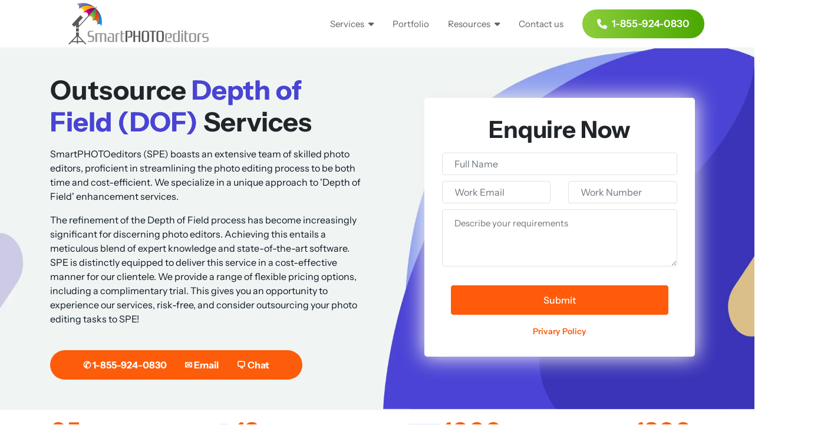

--- FILE ---
content_type: text/html; charset=UTF-8
request_url: https://www.smartphotoeditors.com/depth-of-field/
body_size: 37982
content:
<!DOCTYPE html> <html class="no-js" lang="en"> <head><script>if(navigator.userAgent.match(/MSIE|Internet Explorer/i)||navigator.userAgent.match(/Trident\/7\..*?rv:11/i)){let e=document.location.href;if(!e.match(/[?&]nonitro/)){if(e.indexOf("?")==-1){if(e.indexOf("#")==-1){document.location.href=e+"?nonitro=1"}else{document.location.href=e.replace("#","?nonitro=1#")}}else{if(e.indexOf("#")==-1){document.location.href=e+"&nonitro=1"}else{document.location.href=e.replace("#","&nonitro=1#")}}}}</script><link rel="preconnect" href="https://cdn-kglcp.nitrocdn.com" /><title>Outsource Depth of Field Services (DOF) | SPE</title><meta name="description" content="Outsource shallow depth of field and deep depth of field services to SPE, a team with DOF experts to process your portrait and real estate images." /><meta name="keywords" content="depth of field, shallow depth of field, deep depth of field, DOF" /><meta charset="UTF-8" /><meta name="robots" content="follow, index" /><meta name="ahrefs-site-verification" content="d30b94179ed7923d267d492c7b41f81d48258396f619792bd7aeb7d2098c5dcd" /><meta name="viewport" content="width=device-width, initial-scale=1" /><meta name="last-modified" content="2026-01-05 10:28:01" /><meta name="author" content="Flatworld Solutions Inc." /><meta http-equiv="Expires" content="0" /><meta http-equiv="X-UA-Compatible" content="IE=edge" /><meta name="template" content="content-page" /><meta http-equiv="content-language" content="en-us" /><meta property="og: type" content="website" /><meta property="og: site_name" content="SmartPHOTOeditors" /><meta property="og: url" content="https://www.smartphotoeditors.com/depth-of-field/" /><meta property="og: title" content="Outsource Depth of Field Services (DOF) | SPE" /><meta property="og: description" content="Outsource shallow depth of field and deep depth of field services to SPE, a team with DOF experts to process your portrait and real estate images." /><meta property="og: image: url" content="https://www.smartphotoeditors.com/images/SPE-logo.svg" /><meta name="twitter: card" content="summary_large_image" /><meta name="twitter: url" content="https://www.smartphotoeditors.com/depth-of-field/" /><meta name="twitter: title" content="Outsource Depth of Field Services (DOF) | SPE" /><meta name="twitter: description" content="Outsource shallow depth of field and deep depth of field services to SPE, a team with DOF experts to process your portrait and real estate images." /><meta name="twitter: image" content="https://www.smartphotoeditors.com/images/SPE-logo.svg" /><meta name="google-site-verification" content="Cp8UvO0qckhes3RD-0oSKgB1-IERVfaG2chslyJ60zU" /><meta name="generator" content="NitroPack" /><script>var NPSH,NitroScrollHelper;NPSH=NitroScrollHelper=function(){let e=null;const o=window.sessionStorage.getItem("nitroScrollPos");function t(){let e=JSON.parse(window.sessionStorage.getItem("nitroScrollPos"))||{};if(typeof e!=="object"){e={}}e[document.URL]=window.scrollY;window.sessionStorage.setItem("nitroScrollPos",JSON.stringify(e))}window.addEventListener("scroll",function(){if(e!==null){clearTimeout(e)}e=setTimeout(t,200)},{passive:true});let r={};r.getScrollPos=()=>{if(!o){return 0}const e=JSON.parse(o);return e[document.URL]||0};r.isScrolled=()=>{return r.getScrollPos()>document.documentElement.clientHeight*.5};return r}();</script><script>(function(){var a=false;var e=document.documentElement.classList;var i=navigator.userAgent.toLowerCase();var n=["android","iphone","ipad"];var r=n.length;var o;var d=null;for(var t=0;t<r;t++){o=n[t];if(i.indexOf(o)>-1)d=o;if(e.contains(o)){a=true;e.remove(o)}}if(a&&d){e.add(d);if(d=="iphone"||d=="ipad"){e.add("ios")}}})();</script><script type="text/worker" id="nitro-web-worker">var preloadRequests=0;var remainingCount={};var baseURI="";self.onmessage=function(e){switch(e.data.cmd){case"RESOURCE_PRELOAD":var o=e.data.requestId;remainingCount[o]=0;e.data.resources.forEach(function(e){preload(e,function(o){return function(){console.log(o+" DONE: "+e);if(--remainingCount[o]==0){self.postMessage({cmd:"RESOURCE_PRELOAD",requestId:o})}}}(o));remainingCount[o]++});break;case"SET_BASEURI":baseURI=e.data.uri;break}};async function preload(e,o){if(typeof URL!=="undefined"&&baseURI){try{var a=new URL(e,baseURI);e=a.href}catch(e){console.log("Worker error: "+e.message)}}console.log("Preloading "+e);try{var n=new Request(e,{mode:"no-cors",redirect:"follow"});await fetch(n);o()}catch(a){console.log(a);var r=new XMLHttpRequest;r.responseType="blob";r.onload=o;r.onerror=o;r.open("GET",e,true);r.send()}}</script><script>window.addEventListener('load', function() {
                let div = document.createElement('div');
                div.innerHTML = document.querySelector('#nitro-fonts-wrapper').textContent;
                document.body.appendChild(div);
            })</script><script id="nprl">(()=>{if(window.NPRL!=undefined)return;(function(e){var t=e.prototype;t.after||(t.after=function(){var e,t=arguments,n=t.length,r=0,i=this,o=i.parentNode,a=Node,c=String,u=document;if(o!==null){while(r<n){(e=t[r])instanceof a?(i=i.nextSibling)!==null?o.insertBefore(e,i):o.appendChild(e):o.appendChild(u.createTextNode(c(e)));++r}}})})(Element);var e,t;e=t=function(){var t=false;var r=window.URL||window.webkitURL;var i=true;var o=true;var a=2;var c=null;var u=null;var d=true;var s=window.nitroGtmExcludes!=undefined;var l=s?JSON.parse(atob(window.nitroGtmExcludes)).map(e=>new RegExp(e)):[];var f;var m;var v=null;var p=null;var g=null;var h={touch:["touchmove","touchend"],default:["mousemove","click","keydown","wheel"]};var E=true;var y=[];var w=false;var b=[];var S=0;var N=0;var L=false;var T=0;var R=null;var O=false;var A=false;var C=false;var P=[];var I=[];var M=[];var k=[];var x=false;var _={};var j=new Map;var B="noModule"in HTMLScriptElement.prototype;var q=requestAnimationFrame||mozRequestAnimationFrame||webkitRequestAnimationFrame||msRequestAnimationFrame;const D="gtm.js?id=";function H(e,t){if(!_[e]){_[e]=[]}_[e].push(t)}function U(e,t){if(_[e]){var n=0,r=_[e];for(var n=0;n<r.length;n++){r[n].call(this,t)}}}function Y(){(function(e,t){var r=null;var i=function(e){r(e)};var o=null;var a={};var c=null;var u=null;var d=0;e.addEventListener(t,function(r){if(["load","DOMContentLoaded"].indexOf(t)!=-1){if(u){Q(function(){e.triggerNitroEvent(t)})}c=true}else if(t=="readystatechange"){d++;n.ogReadyState=d==1?"interactive":"complete";if(u&&u>=d){n.documentReadyState=n.ogReadyState;Q(function(){e.triggerNitroEvent(t)})}}});e.addEventListener(t+"Nitro",function(e){if(["load","DOMContentLoaded"].indexOf(t)!=-1){if(!c){e.preventDefault();e.stopImmediatePropagation()}else{}u=true}else if(t=="readystatechange"){u=n.documentReadyState=="interactive"?1:2;if(d<u){e.preventDefault();e.stopImmediatePropagation()}}});switch(t){case"load":o="onload";break;case"readystatechange":o="onreadystatechange";break;case"pageshow":o="onpageshow";break;default:o=null;break}if(o){Object.defineProperty(e,o,{get:function(){return r},set:function(n){if(typeof n!=="function"){r=null;e.removeEventListener(t+"Nitro",i)}else{if(!r){e.addEventListener(t+"Nitro",i)}r=n}}})}Object.defineProperty(e,"addEventListener"+t,{value:function(r){if(r!=t||!n.startedScriptLoading||document.currentScript&&document.currentScript.hasAttribute("nitro-exclude")){}else{arguments[0]+="Nitro"}e.ogAddEventListener.apply(e,arguments);a[arguments[1]]=arguments[0]}});Object.defineProperty(e,"removeEventListener"+t,{value:function(t){var n=a[arguments[1]];arguments[0]=n;e.ogRemoveEventListener.apply(e,arguments)}});Object.defineProperty(e,"triggerNitroEvent"+t,{value:function(t,n){n=n||e;var r=new Event(t+"Nitro",{bubbles:true});r.isNitroPack=true;Object.defineProperty(r,"type",{get:function(){return t},set:function(){}});Object.defineProperty(r,"target",{get:function(){return n},set:function(){}});e.dispatchEvent(r)}});if(typeof e.triggerNitroEvent==="undefined"){(function(){var t=e.addEventListener;var n=e.removeEventListener;Object.defineProperty(e,"ogAddEventListener",{value:t});Object.defineProperty(e,"ogRemoveEventListener",{value:n});Object.defineProperty(e,"addEventListener",{value:function(n){var r="addEventListener"+n;if(typeof e[r]!=="undefined"){e[r].apply(e,arguments)}else{t.apply(e,arguments)}},writable:true});Object.defineProperty(e,"removeEventListener",{value:function(t){var r="removeEventListener"+t;if(typeof e[r]!=="undefined"){e[r].apply(e,arguments)}else{n.apply(e,arguments)}}});Object.defineProperty(e,"triggerNitroEvent",{value:function(t,n){var r="triggerNitroEvent"+t;if(typeof e[r]!=="undefined"){e[r].apply(e,arguments)}}})})()}}).apply(null,arguments)}Y(window,"load");Y(window,"pageshow");Y(window,"DOMContentLoaded");Y(document,"DOMContentLoaded");Y(document,"readystatechange");try{var F=new Worker(r.createObjectURL(new Blob([document.getElementById("nitro-web-worker").textContent],{type:"text/javascript"})))}catch(e){var F=new Worker("data:text/javascript;base64,"+btoa(document.getElementById("nitro-web-worker").textContent))}F.onmessage=function(e){if(e.data.cmd=="RESOURCE_PRELOAD"){U(e.data.requestId,e)}};if(typeof document.baseURI!=="undefined"){F.postMessage({cmd:"SET_BASEURI",uri:document.baseURI})}var G=function(e){if(--S==0){Q(K)}};var W=function(e){e.target.removeEventListener("load",W);e.target.removeEventListener("error",W);e.target.removeEventListener("nitroTimeout",W);if(e.type!="nitroTimeout"){clearTimeout(e.target.nitroTimeout)}if(--N==0&&S==0){Q(J)}};var X=function(e){var t=e.textContent;try{var n=r.createObjectURL(new Blob([t.replace(/^(?:<!--)?(.*?)(?:-->)?$/gm,"$1")],{type:"text/javascript"}))}catch(e){var n="data:text/javascript;base64,"+btoa(t.replace(/^(?:<!--)?(.*?)(?:-->)?$/gm,"$1"))}return n};var K=function(){n.documentReadyState="interactive";document.triggerNitroEvent("readystatechange");document.triggerNitroEvent("DOMContentLoaded");if(window.pageYOffset||window.pageXOffset){window.dispatchEvent(new Event("scroll"))}A=true;Q(function(){if(N==0){Q(J)}Q($)})};var J=function(){if(!A||O)return;O=true;R.disconnect();en();n.documentReadyState="complete";document.triggerNitroEvent("readystatechange");window.triggerNitroEvent("load",document);window.triggerNitroEvent("pageshow",document);if(window.pageYOffset||window.pageXOffset||location.hash){let e=typeof history.scrollRestoration!=="undefined"&&history.scrollRestoration=="auto";if(e&&typeof NPSH!=="undefined"&&NPSH.getScrollPos()>0&&window.pageYOffset>document.documentElement.clientHeight*.5){window.scrollTo(0,NPSH.getScrollPos())}else if(location.hash){try{let e=document.querySelector(location.hash);if(e){e.scrollIntoView()}}catch(e){}}}var e=null;if(a==1){e=eo}else{e=eu}Q(e)};var Q=function(e){setTimeout(e,0)};var V=function(e){if(e.type=="touchend"||e.type=="click"){g=e}};var $=function(){if(d&&g){setTimeout(function(e){return function(){var t=function(e,t,n){var r=new Event(e,{bubbles:true,cancelable:true});if(e=="click"){r.clientX=t;r.clientY=n}else{r.touches=[{clientX:t,clientY:n}]}return r};var n;if(e.type=="touchend"){var r=e.changedTouches[0];n=document.elementFromPoint(r.clientX,r.clientY);n.dispatchEvent(t("touchstart"),r.clientX,r.clientY);n.dispatchEvent(t("touchend"),r.clientX,r.clientY);n.dispatchEvent(t("click"),r.clientX,r.clientY)}else if(e.type=="click"){n=document.elementFromPoint(e.clientX,e.clientY);n.dispatchEvent(t("click"),e.clientX,e.clientY)}}}(g),150);g=null}};var z=function(e){if(e.tagName=="SCRIPT"&&!e.hasAttribute("data-nitro-for-id")&&!e.hasAttribute("nitro-document-write")||e.tagName=="IMG"&&(e.hasAttribute("src")||e.hasAttribute("srcset"))||e.tagName=="IFRAME"&&e.hasAttribute("src")||e.tagName=="LINK"&&e.hasAttribute("href")&&e.hasAttribute("rel")&&e.getAttribute("rel")=="stylesheet"){if(e.tagName==="IFRAME"&&e.src.indexOf("about:blank")>-1){return}var t="";switch(e.tagName){case"LINK":t=e.href;break;case"IMG":if(k.indexOf(e)>-1)return;t=e.srcset||e.src;break;default:t=e.src;break}var n=e.getAttribute("type");if(!t&&e.tagName!=="SCRIPT")return;if((e.tagName=="IMG"||e.tagName=="LINK")&&(t.indexOf("data:")===0||t.indexOf("blob:")===0))return;if(e.tagName=="SCRIPT"&&n&&n!=="text/javascript"&&n!=="application/javascript"){if(n!=="module"||!B)return}if(e.tagName==="SCRIPT"){if(k.indexOf(e)>-1)return;if(e.noModule&&B){return}let t=null;if(document.currentScript){if(document.currentScript.src&&document.currentScript.src.indexOf(D)>-1){t=document.currentScript}if(document.currentScript.hasAttribute("data-nitro-gtm-id")){e.setAttribute("data-nitro-gtm-id",document.currentScript.getAttribute("data-nitro-gtm-id"))}}else if(window.nitroCurrentScript){if(window.nitroCurrentScript.src&&window.nitroCurrentScript.src.indexOf(D)>-1){t=window.nitroCurrentScript}}if(t&&s){let n=false;for(const t of l){n=e.src?t.test(e.src):t.test(e.textContent);if(n){break}}if(!n){e.type="text/googletagmanagerscript";let n=t.hasAttribute("data-nitro-gtm-id")?t.getAttribute("data-nitro-gtm-id"):t.id;if(!j.has(n)){j.set(n,[])}let r=j.get(n);r.push(e);return}}if(!e.src){if(e.textContent.length>0){e.textContent+="\n;if(document.currentScript.nitroTimeout) {clearTimeout(document.currentScript.nitroTimeout);}; setTimeout(function() { this.dispatchEvent(new Event('load')); }.bind(document.currentScript), 0);"}else{return}}else{}k.push(e)}if(!e.hasOwnProperty("nitroTimeout")){N++;e.addEventListener("load",W,true);e.addEventListener("error",W,true);e.addEventListener("nitroTimeout",W,true);e.nitroTimeout=setTimeout(function(){console.log("Resource timed out",e);e.dispatchEvent(new Event("nitroTimeout"))},5e3)}}};var Z=function(e){if(e.hasOwnProperty("nitroTimeout")&&e.nitroTimeout){clearTimeout(e.nitroTimeout);e.nitroTimeout=null;e.dispatchEvent(new Event("nitroTimeout"))}};document.documentElement.addEventListener("load",function(e){if(e.target.tagName=="SCRIPT"||e.target.tagName=="IMG"){k.push(e.target)}},true);document.documentElement.addEventListener("error",function(e){if(e.target.tagName=="SCRIPT"||e.target.tagName=="IMG"){k.push(e.target)}},true);var ee=["appendChild","replaceChild","insertBefore","prepend","append","before","after","replaceWith","insertAdjacentElement"];var et=function(){if(s){window._nitro_setTimeout=window.setTimeout;window.setTimeout=function(e,t,...n){let r=document.currentScript||window.nitroCurrentScript;if(!r||r.src&&r.src.indexOf(D)==-1){return window._nitro_setTimeout.call(window,e,t,...n)}return window._nitro_setTimeout.call(window,function(e,t){return function(...n){window.nitroCurrentScript=e;t(...n)}}(r,e),t,...n)}}ee.forEach(function(e){HTMLElement.prototype["og"+e]=HTMLElement.prototype[e];HTMLElement.prototype[e]=function(...t){if(this.parentNode||this===document.documentElement){switch(e){case"replaceChild":case"insertBefore":t.pop();break;case"insertAdjacentElement":t.shift();break}t.forEach(function(e){if(!e)return;if(e.tagName=="SCRIPT"){z(e)}else{if(e.children&&e.children.length>0){e.querySelectorAll("script").forEach(z)}}})}return this["og"+e].apply(this,arguments)}})};var en=function(){if(s&&typeof window._nitro_setTimeout==="function"){window.setTimeout=window._nitro_setTimeout}ee.forEach(function(e){HTMLElement.prototype[e]=HTMLElement.prototype["og"+e]})};var er=async function(){if(o){ef(f);ef(V);if(v){clearTimeout(v);v=null}}if(T===1){L=true;return}else if(T===0){T=-1}n.startedScriptLoading=true;Object.defineProperty(document,"readyState",{get:function(){return n.documentReadyState},set:function(){}});var e=document.documentElement;var t={attributes:true,attributeFilter:["src"],childList:true,subtree:true};R=new MutationObserver(function(e,t){e.forEach(function(e){if(e.type=="childList"&&e.addedNodes.length>0){e.addedNodes.forEach(function(e){if(!document.documentElement.contains(e)){return}if(e.tagName=="IMG"||e.tagName=="IFRAME"||e.tagName=="LINK"){z(e)}})}if(e.type=="childList"&&e.removedNodes.length>0){e.removedNodes.forEach(function(e){if(e.tagName=="IFRAME"||e.tagName=="LINK"){Z(e)}})}if(e.type=="attributes"){var t=e.target;if(!document.documentElement.contains(t)){return}if(t.tagName=="IFRAME"||t.tagName=="LINK"||t.tagName=="IMG"||t.tagName=="SCRIPT"){z(t)}}})});R.observe(e,t);if(!s){et()}await Promise.all(P);var r=b.shift();var i=null;var a=false;while(r){var c;var u=JSON.parse(atob(r.meta));var d=u.delay;if(r.type=="inline"){var l=document.getElementById(r.id);if(l){l.remove()}else{r=b.shift();continue}c=X(l);if(c===false){r=b.shift();continue}}else{c=r.src}if(!a&&r.type!="inline"&&(typeof u.attributes.async!="undefined"||typeof u.attributes.defer!="undefined")){if(i===null){i=r}else if(i===r){a=true}if(!a){b.push(r);r=b.shift();continue}}var m=document.createElement("script");m.src=c;m.setAttribute("data-nitro-for-id",r.id);for(var p in u.attributes){try{if(u.attributes[p]===false){m.setAttribute(p,"")}else{m.setAttribute(p,u.attributes[p])}}catch(e){console.log("Error while setting script attribute",m,e)}}m.async=false;if(u.canonicalLink!=""&&Object.getOwnPropertyDescriptor(m,"src")?.configurable!==false){(e=>{Object.defineProperty(m,"src",{get:function(){return e.canonicalLink},set:function(){}})})(u)}if(d){setTimeout((function(e,t){var n=document.querySelector("[data-nitro-marker-id='"+t+"']");if(n){n.after(e)}else{document.head.appendChild(e)}}).bind(null,m,r.id),d)}else{m.addEventListener("load",G);m.addEventListener("error",G);if(!m.noModule||!B){S++}var g=document.querySelector("[data-nitro-marker-id='"+r.id+"']");if(g){Q(function(e,t){return function(){e.after(t)}}(g,m))}else{Q(function(e){return function(){document.head.appendChild(e)}}(m))}}r=b.shift()}};var ei=function(){var e=document.getElementById("nitro-deferred-styles");var t=document.createElement("div");t.innerHTML=e.textContent;return t};var eo=async function(e){isPreload=e&&e.type=="NitroPreload";if(!isPreload){T=-1;E=false;if(o){ef(f);ef(V);if(v){clearTimeout(v);v=null}}}if(w===false){var t=ei();let e=t.querySelectorAll('style,link[rel="stylesheet"]');w=e.length;if(w){let e=document.getElementById("nitro-deferred-styles-marker");e.replaceWith.apply(e,t.childNodes)}else if(isPreload){Q(ed)}else{es()}}else if(w===0&&!isPreload){es()}};var ea=function(){var e=ei();var t=e.childNodes;var n;var r=[];for(var i=0;i<t.length;i++){n=t[i];if(n.href){r.push(n.href)}}var o="css-preload";H(o,function(e){eo(new Event("NitroPreload"))});if(r.length){F.postMessage({cmd:"RESOURCE_PRELOAD",resources:r,requestId:o})}else{Q(function(){U(o)})}};var ec=function(){if(T===-1)return;T=1;var e=[];var t,n;for(var r=0;r<b.length;r++){t=b[r];if(t.type!="inline"){if(t.src){n=JSON.parse(atob(t.meta));if(n.delay)continue;if(n.attributes.type&&n.attributes.type=="module"&&!B)continue;e.push(t.src)}}}if(e.length){var i="js-preload";H(i,function(e){T=2;if(L){Q(er)}});F.postMessage({cmd:"RESOURCE_PRELOAD",resources:e,requestId:i})}};var eu=function(){while(I.length){style=I.shift();if(style.hasAttribute("nitropack-onload")){style.setAttribute("onload",style.getAttribute("nitropack-onload"));Q(function(e){return function(){e.dispatchEvent(new Event("load"))}}(style))}}while(M.length){style=M.shift();if(style.hasAttribute("nitropack-onerror")){style.setAttribute("onerror",style.getAttribute("nitropack-onerror"));Q(function(e){return function(){e.dispatchEvent(new Event("error"))}}(style))}}};var ed=function(){if(!x){if(i){Q(function(){var e=document.getElementById("nitro-critical-css");if(e){e.remove()}})}x=true;onStylesLoadEvent=new Event("NitroStylesLoaded");onStylesLoadEvent.isNitroPack=true;window.dispatchEvent(onStylesLoadEvent)}};var es=function(){if(a==2){Q(er)}else{eu()}};var el=function(e){m.forEach(function(t){document.addEventListener(t,e,true)})};var ef=function(e){m.forEach(function(t){document.removeEventListener(t,e,true)})};if(s){et()}return{setAutoRemoveCriticalCss:function(e){i=e},registerScript:function(e,t,n){b.push({type:"remote",src:e,id:t,meta:n})},registerInlineScript:function(e,t){b.push({type:"inline",id:e,meta:t})},registerStyle:function(e,t,n){y.push({href:e,rel:t,media:n})},onLoadStyle:function(e){I.push(e);if(w!==false&&--w==0){Q(ed);if(E){E=false}else{es()}}},onErrorStyle:function(e){M.push(e);if(w!==false&&--w==0){Q(ed);if(E){E=false}else{es()}}},loadJs:function(e,t){if(!e.src){var n=X(e);if(n!==false){e.src=n;e.textContent=""}}if(t){Q(function(e,t){return function(){e.after(t)}}(t,e))}else{Q(function(e){return function(){document.head.appendChild(e)}}(e))}},loadQueuedResources:async function(){window.dispatchEvent(new Event("NitroBootStart"));if(p){clearTimeout(p);p=null}window.removeEventListener("load",e.loadQueuedResources);f=a==1?er:eo;if(!o||g){Q(f)}else{if(navigator.userAgent.indexOf(" Edge/")==-1){ea();H("css-preload",ec)}el(f);if(u){if(c){v=setTimeout(f,c)}}else{}}},fontPreload:function(e){var t="critical-fonts";H(t,function(e){document.getElementById("nitro-critical-fonts").type="text/css"});F.postMessage({cmd:"RESOURCE_PRELOAD",resources:e,requestId:t})},boot:function(){if(t)return;t=true;C=typeof NPSH!=="undefined"&&NPSH.isScrolled();let n=document.prerendering;if(location.hash||C||n){o=false}m=h.default.concat(h.touch);p=setTimeout(e.loadQueuedResources,1500);el(V);if(C){e.loadQueuedResources()}else{window.addEventListener("load",e.loadQueuedResources)}},addPrerequisite:function(e){P.push(e)},getTagManagerNodes:function(e){if(!e)return j;return j.get(e)??[]}}}();var n,r;n=r=function(){var t=document.write;return{documentWrite:function(n,r){if(n&&n.hasAttribute("nitro-exclude")){return t.call(document,r)}var i=null;if(n.documentWriteContainer){i=n.documentWriteContainer}else{i=document.createElement("span");n.documentWriteContainer=i}var o=null;if(n){if(n.hasAttribute("data-nitro-for-id")){o=document.querySelector('template[data-nitro-marker-id="'+n.getAttribute("data-nitro-for-id")+'"]')}else{o=n}}i.innerHTML+=r;i.querySelectorAll("script").forEach(function(e){e.setAttribute("nitro-document-write","")});if(!i.parentNode){if(o){o.parentNode.insertBefore(i,o)}else{document.body.appendChild(i)}}var a=document.createElement("span");a.innerHTML=r;var c=a.querySelectorAll("script");if(c.length){c.forEach(function(t){var n=t.getAttributeNames();var r=document.createElement("script");n.forEach(function(e){r.setAttribute(e,t.getAttribute(e))});r.async=false;if(!t.src&&t.textContent){r.textContent=t.textContent}e.loadJs(r,o)})}},TrustLogo:function(e,t){var n=document.getElementById(e);var r=document.createElement("img");r.src=t;n.parentNode.insertBefore(r,n)},documentReadyState:"loading",ogReadyState:document.readyState,startedScriptLoading:false,loadScriptDelayed:function(e,t){setTimeout(function(){var t=document.createElement("script");t.src=e;document.head.appendChild(t)},t)}}}();document.write=function(e){n.documentWrite(document.currentScript,e)};document.writeln=function(e){n.documentWrite(document.currentScript,e+"\n")};window.NPRL=e;window.NitroResourceLoader=t;window.NPh=n;window.NitroPackHelper=r})();</script><template id="nitro-deferred-styles-marker"></template><style type="text/css" id="nitro-critical-css">:root{--blue:#007bff;--indigo:#6610f2;--purple:#6f42c1;--pink:#e83e8c;--red:#dc3545;--orange:#fd7e14;--yellow:#ffc107;--green:#28a745;--teal:#20c997;--cyan:#17a2b8;--white:#fff;--gray:#6c757d;--gray-dark:#343a40;--primary:#007bff;--secondary:#6c757d;--success:#28a745;--info:#17a2b8;--warning:#ffc107;--danger:#dc3545;--light:#f8f9fa;--dark:#343a40;--breakpoint-xs:0;--breakpoint-sm:576px;--breakpoint-md:768px;--breakpoint-lg:992px;--breakpoint-xl:1200px;--font-family-sans-serif:-apple-system,BlinkMacSystemFont,"Segoe UI",Roboto,"Helvetica Neue",Arial,"Noto Sans",sans-serif,"Apple Color Emoji","Segoe UI Emoji","Segoe UI Symbol","Noto Color Emoji";--font-family-monospace:SFMono-Regular,Menlo,Monaco,Consolas,"Liberation Mono","Courier New",monospace}*,::after,::before{box-sizing:border-box}html{font-family:sans-serif;line-height:1.15;-webkit-text-size-adjust:100%}header,nav{display:block}body{margin:0;font-family:-apple-system,BlinkMacSystemFont,"Segoe UI",Roboto,"Helvetica Neue",Arial,"Noto Sans",sans-serif,"Apple Color Emoji","Segoe UI Emoji","Segoe UI Symbol","Noto Color Emoji";font-size:1rem;font-weight:400;line-height:1.5;color:#212529;text-align:left;background-color:#fff}h1,h2{margin-top:0;margin-bottom:.5rem}p{margin-top:0;margin-bottom:1rem}ul{margin-top:0;margin-bottom:1rem}ul ul{margin-bottom:0}a{color:#007bff;text-decoration:none;background-color:transparent}img{vertical-align:middle;border-style:none}button{border-radius:0}button,input,textarea{margin:0;font-family:inherit;font-size:inherit;line-height:inherit}button,input{overflow:visible}button{text-transform:none}[type=button],[type=submit],button{-webkit-appearance:button}[type=button]::-moz-focus-inner,[type=submit]::-moz-focus-inner,button::-moz-focus-inner{padding:0;border-style:none}textarea{overflow:auto;resize:vertical}::-webkit-file-upload-button{font:inherit;-webkit-appearance:button}template{display:none}h1,h2{margin-bottom:.5rem;font-weight:500;line-height:1.2}h1{font-size:2.5rem}h2{font-size:2rem}.img-fluid{max-width:100%;height:auto}.container{width:100%;padding-right:15px;padding-left:15px;margin-right:auto;margin-left:auto}@media (min-width:576px){.container{max-width:540px}}@media (min-width:768px){.container{max-width:720px}}@media (min-width:992px){.container{max-width:960px}}@media (min-width:1200px){.container{max-width:1140px}}.row{display:-ms-flexbox;display:flex;-ms-flex-wrap:wrap;flex-wrap:wrap;margin-right:-15px;margin-left:-15px}.col-md-12,.col-md-6{position:relative;width:100%;padding-right:15px;padding-left:15px}@media (min-width:768px){.col-md-6{-ms-flex:0 0 50%;flex:0 0 50%;max-width:50%}.col-md-12{-ms-flex:0 0 100%;flex:0 0 100%;max-width:100%}}.form-control{display:block;width:100%;height:calc(1.5em + .75rem + 2px);padding:.375rem .75rem;font-size:1rem;font-weight:400;line-height:1.5;color:#495057;background-color:#fff;background-clip:padding-box;border:1px solid #ced4da;border-radius:.25rem}.form-control::-ms-expand{background-color:transparent;border:0}.form-control::-webkit-input-placeholder{color:#6c757d;opacity:1}.form-control::-moz-placeholder{color:#6c757d;opacity:1}.form-control:-ms-input-placeholder{color:#6c757d;opacity:1}.form-control::-ms-input-placeholder{color:#6c757d;opacity:1}.btn{display:inline-block;font-weight:400;color:#212529;text-align:center;vertical-align:middle;background-color:transparent;border:1px solid transparent;padding:.375rem .75rem;font-size:1rem;line-height:1.5;border-radius:.25rem}.btn-primary{color:#fff;background-color:#007bff;border-color:#007bff}.collapse:not(.show){display:none}.dropdown{position:relative}.dropdown-toggle{white-space:nowrap}.dropdown-toggle::after{display:inline-block;margin-left:.255em;vertical-align:.255em;content:"";border-top:.3em solid;border-right:.3em solid transparent;border-bottom:0;border-left:.3em solid transparent}.dropdown-menu{position:absolute;top:100%;left:0;z-index:1000;display:none;float:left;min-width:10rem;padding:.5rem 0;margin:.125rem 0 0;font-size:1rem;color:#212529;text-align:left;list-style:none;background-color:#fff;background-clip:padding-box;border:1px solid rgba(0,0,0,.15);border-radius:.25rem}.dropdown-item{display:block;width:100%;padding:.25rem 1.5rem;clear:both;font-weight:400;color:#212529;text-align:inherit;white-space:nowrap;background-color:transparent;border:0}.nav-link{display:block;padding:.5rem 1rem}.navbar{position:relative;display:-ms-flexbox;display:flex;-ms-flex-wrap:wrap;flex-wrap:wrap;-ms-flex-align:center;align-items:center;-ms-flex-pack:justify;justify-content:space-between;padding:.5rem 1rem}.navbar-brand{display:inline-block;padding-top:.3125rem;padding-bottom:.3125rem;margin-right:1rem;font-size:1.25rem;line-height:inherit;white-space:nowrap}.navbar-nav{display:-ms-flexbox;display:flex;-ms-flex-direction:column;flex-direction:column;padding-left:0;margin-bottom:0;list-style:none}.navbar-nav .nav-link{padding-right:0;padding-left:0}.navbar-nav .dropdown-menu{position:static;float:none}.navbar-collapse{-ms-flex-preferred-size:100%;flex-basis:100%;-ms-flex-positive:1;flex-grow:1;-ms-flex-align:center;align-items:center}.navbar-toggler{padding:.25rem .75rem;font-size:1.25rem;line-height:1;background-color:transparent;border:1px solid transparent;border-radius:.25rem}.navbar-toggler-icon{display:inline-block;width:1.5em;height:1.5em;vertical-align:middle;content:"";background:no-repeat center center;background-size:100% 100%}@media (min-width:768px){.navbar-expand-md{-ms-flex-flow:row nowrap;flex-flow:row nowrap;-ms-flex-pack:start;justify-content:flex-start}.navbar-expand-md .navbar-nav{-ms-flex-direction:row;flex-direction:row}.navbar-expand-md .navbar-nav .dropdown-menu{position:absolute}.navbar-expand-md .navbar-nav .nav-link{padding-right:.5rem;padding-left:.5rem}.navbar-expand-md .navbar-collapse{display:-ms-flexbox !important;display:flex !important;-ms-flex-preferred-size:auto;flex-basis:auto}.navbar-expand-md .navbar-toggler{display:none}}.rounded{border-radius:.25rem !important}.align-items-center{-ms-flex-align:center !important;align-items:center !important}@media (min-width:768px){.align-items-md-center{-ms-flex-align:center !important;align-items:center !important}}.w-100{width:100% !important}.mb-2{margin-bottom:.5rem !important}.mb-3{margin-bottom:1rem !important}.pr-2{padding-right:.5rem !important}.ml-auto{margin-left:auto !important}@media (min-width:992px){.ml-lg-3{margin-left:1rem !important}}.text-center{text-align:center !important}.fa-solid{-moz-osx-font-smoothing:grayscale;-webkit-font-smoothing:antialiased;display:var(--fa-display,inline-block);font-style:normal;font-variant:normal;line-height:1;text-rendering:auto}.fa-phone:before{content:""}:host,:root{--fa-font-brands:normal 400 1em/1 "Font Awesome 6 Brands"}:host,:root{--fa-font-regular:normal 400 1em/1 "Font Awesome 6 Free"}:host,:root{--fa-font-solid:normal 900 1em/1 "Font Awesome 6 Free"}.fa-solid{font-family:"Font Awesome 6 Free";font-weight:900}:root{--navbar-bg-color:#fff;--navbar-text-color:#171717;--navbar-text-color-focus:white;--primary-color:#404cd1;--secondary-color:#fd5d0a;--color-orange:#ff5b0a}*{-webkit-box-sizing:border-box;box-sizing:border-box;margin:0;padding:0}body{font-size:15px;font-family:"Instrument Sans";line-height:25px;overflow-x:hidden;position:relative}h1,h2{font-family:"Instrument Sans";font-weight:700}h1{font-size:55px}h2{font-size:40px;font-weight:700;margin-bottom:15px !important}body p{font-family:"Instrument Sans";font-weight:400;font-size:16px;line-height:24px;color:#0c1624}.banner-section p{font-size:16px}#navbar{background:#fff;position:fixed;border-bottom:2px solid #f6f6f6;right:0;left:0;z-index:1030}.header-logo-img{width:100%;height:70px}.main-section{position:relative;top:76px;overflow:hidden}.ss-page .banner-section{top:auto;background-image:url("https://cdn-kglcp.nitrocdn.com/SHzaNANRXFrCblvqwWjtxqWqqvNwNsjl/assets/images/optimized/rev-e3b8954/www.smartphotoeditors.com/images/ss-bg.webp");background-size:100% 100%}.navbar-link{color:var(--navbar-text-color);text-decoration:none;display:-webkit-box;display:-ms-flexbox;display:flex;font-weight:400;-webkit-box-align:center;-ms-flex-align:center;align-items:center}.hover{color:rgba(0,0,0,0);background:-webkit-gradient(linear,left top,right top,color-stop(50%,#fd5d0a),color-stop(0,var(--primary-color))) var(--_p,100%)/200% no-repeat;background:-o-linear-gradient(left,#fd5d0a 50%,var(--primary-color) 0) var(--_p,100%)/200% no-repeat;background:linear-gradient(90deg,#fd5d0a 50%,var(--primary-color) 0) var(--_p,100%)/200% no-repeat;-webkit-background-clip:text;background-clip:text}.navbar-link{-webkit-box-pack:center;-ms-flex-pack:center;justify-content:center;width:100%;padding:.4em .8em;border-radius:5px}.section{padding:50px 0}.w-70{width:70%}.w-80{width:80%}.w-100{width:100%}.banner-section{background:#f1f5f4;position:relative;border-bottom:1px solid #ededed}.banner-text h1{font-weight:700}.banner-number,.banner-email,.banner-chat{padding:12px 15px;background:#fd5d0a;color:#fff;font-weight:700}.banner-number a{color:#fff;text-decoration:none}.banner-email a{color:#fff;text-decoration:none}.banner-chat a{color:#fff;text-decoration:none}span.banner-number{border-radius:30px 0 0 30px}.banner-chat{border-radius:0 30px 30px 0}h2.heading-h2{font-weight:700;margin-bottom:10px}.stastic-section{padding-top:100px !important}.stastic-counter-row{display:flex;gap:10px}.stastic-head{color:#ff5b0a;font-size:41px;font-weight:700}.stastic-desc{font-size:16px;font-weight:700;line-height:22px;padding-top:15px}.banner-highlights{background-color:var(--secondary-color);border-radius:30px;color:#fff;padding:12px 40px;font-weight:700;text-decoration:none;margin-top:25px}.stastic-section .line-seperator{margin-top:30px}.line{width:118px;height:0;border:2px solid #d0cef6;position:relative}.line::before{content:"";display:block;width:12px;height:12px;margin-left:-13px;margin-top:-6px;background-image:url("https://cdn-kglcp.nitrocdn.com/SHzaNANRXFrCblvqwWjtxqWqqvNwNsjl/assets/images/optimized/rev-e3b8954/www.smartphotoeditors.com/images/dot.webp");position:absolute;left:0;top:0}.contact-small-form form{background:#fff;padding:30px;-webkit-box-shadow:0 0 35px 2px #efefef;box-shadow:0 0 35px 2px #efefef;width:85%;text-align:right;margin-left:12%;border-radius:5px}@media only screen and (max-width:767px){h1{font-size:35px}h2{font-size:26px}.w-70,.w-80{width:100%}.contact-small-form form{margin:0 auto !important;width:100%}.banner-highlights{padding:12px 10px}.ss-page .banner-section{background-image:none !important}.stastic-divider-img{margin:20px 0}.stastic-section .stastic-counter-row{display:block;text-align:center}.stastic-section .line-seperator{display:none}}.form-field input,.form-field textarea{width:100%;padding:10px 20px;margin-bottom:10px;border:1px solid #e3e1e1}@media only screen and (max-width:767px){.btn{margin-bottom:30px}.navbar-brand{max-width:70%;margin-right:0}.navbar-brand img{max-width:100%}#main_nav{position:absolute;top:78px;z-index:99;width:100%;background:#fff}}.banner-text h1 span{color:#4a43d4}#main_nav .nav-item .nav-link{color:#616161;padding-right:1rem;padding-left:1rem}#main_nav .nav-item .dropdown-menu{border:0 none;border-top-left-radius:0;border-top-right-radius:0;border-top:.1875rem solid #ff5b0a;border-bottom-right-radius:.3125rem;border-bottom-left-radius:.3125rem;box-shadow:0 8px 20px rgba(55,125,255,.075);padding-top:1rem;padding-bottom:1rem}#main_nav .nav-item .dropdown-menu li .dropdown-item.no-dropdown:after{display:none}#main_nav .nav-item .dropdown-menu li .dropdown-item{padding:.5rem 1rem;font-size:15px;position:relative;display:flex}#main_nav .nav-item .dropdown-menu li .dropdown-item:after{display:inline-block;font-size:80%;font-weight:900;content:"";margin-left:auto;margin-right:.04rem;font-family:"Font Awesome 6 Free"}.navbar-toggler{font-size:1.25rem;line-height:1}.navbar-toggler{padding:.25rem .75rem;font-size:1.25rem;line-height:1;background-color:rgba(255,255,255,0);border:1px solid #fd5d0a;border-radius:.25rem}.navbar-toggler-icon{display:inline-block;width:1.5em;height:1.5em;vertical-align:middle;background:no-repeat center center;background-image:none;background-size:100% 100%;font-family:"Font Awesome 6 Free";content:"";font-weight:900}.navbar-toggler-icon{background-image:url("data:image/svg+xml,%3csvg xmlns=\'http://www.w3.org/2000/svg\' width=\'30\' height=\'30\' viewBox=\'0 0 30 30\'%3e%3cpath stroke=\'rgba(253, 93, 10, 1)\' stroke-linecap=\'round\' stroke-miterlimit=\'10\' stroke-width=\'2\' d=\'M4 7h22M4 15h22M4 23h22\'/%3e%3c/svg%3e")}#navbar .nav-item .dropdown-menu li .submenu.dropdown-menu .dropdown-item:after{display:none}#main_nav .nav-item .submenu.dropdown-menu{border-top:.1875rem solid #ffbe9c}.nav-item .dropdown-menu{min-width:14rem}#navbar .navbar{padding:0}@media (min-width:992px){.dropdown-menu .dropdown-menu{margin-left:0;margin-right:0}.dropdown-menu li{position:relative}.nav-item .submenu{display:none;position:absolute;left:100%;top:-7px}}.dropdown-toggle::after{display:inline-block;margin-top:unset;vertical-align:0em;content:"";font-size:15px;padding-top:0;border-top:0;border-right:unset;border-bottom:unset;border-left:unset;font-family:"Font Awesome 6 Free";font-weight:900}.error{color:red}.formbtn{padding:15px 0}.butn3,.butn3:visited{width:auto;align-items:center;justify-content:center;text-decoration:none;background-color:#6561c0;background-image:linear-gradient(90deg,#8dce3c,#49a800);width:100%;text-decoration:none;padding:12px 25px 12px;font-size:17px;border-radius:50px;font-weight:600;border:none;color:#fff;position:relative;overflow:hidden;letter-spacing:normal;text-align:center}@media only screen and (max-width:500px){a.pp{color:var(--color-orange) !important;font-weight:600;font-size:14px;position:relative;top:10px}}a{text-decoration:none !important}@media only screen and (min-width:768px) and (max-width:1024px){.line{width:84px;height:0;border:2px solid #d0cef6;position:relative}.stastic-section .line-seperator{margin-top:30px;width:60px}}@media only screen and (min-width:820px) and (max-width:1180px){.stastic-section .line-seperator{margin-top:30px;width:60px}.line{width:60px;height:0;border:2px solid #d0cef6;position:relative}}.fa-phone:before{content:""}h1{font-size:40px;font-weight:700;margin-bottom:15px !important}a.pp{color:var(--color-orange) !important;font-weight:600;font-size:14px}.btn-contact-submit{background:var(--color-orange);border-color:var(--color-orange);width:100%;font-weight:500;padding-top:12px;padding-bottom:12px}.banner-text h1{font-weight:700;font-size:45px}@media only screen and (max-width:767px){.contact-small-form{margin-top:30px}}:where(section h1),:where(article h1),:where(nav h1),:where(aside h1){font-size:2em}</style>       <link rel="apple-touch-icon" sizes="180x180" href="https://cdn-kglcp.nitrocdn.com/SHzaNANRXFrCblvqwWjtxqWqqvNwNsjl/assets/images/optimized/rev-e3b8954/www.smartphotoeditors.com/favicon.ico" /> <link rel="icon" type="image/png" sizes="32x32" href="https://cdn-kglcp.nitrocdn.com/SHzaNANRXFrCblvqwWjtxqWqqvNwNsjl/assets/images/optimized/rev-e3b8954/www.smartphotoeditors.com/favicon.ico" /> <link rel="shortcut icon" type="image/vnd.microsoft.icon" href="https://cdn-kglcp.nitrocdn.com/SHzaNANRXFrCblvqwWjtxqWqqvNwNsjl/assets/images/optimized/rev-e3b8954/www.smartphotoeditors.com/favicon.ico" /> <link type="image/ico" rel="shortcut icon" href="https://cdn-kglcp.nitrocdn.com/SHzaNANRXFrCblvqwWjtxqWqqvNwNsjl/assets/images/optimized/rev-e3b8954/www.smartphotoeditors.com/favicon.ico" />                                   <link rel="canonical" href="https://www.smartphotoeditors.com/depth-of-field/" />  <template data-nitro-marker-id="99961de5a1b02e2c5a07c5d957eeb817-1"></template> <template data-nitro-marker-id="bde75fb3e8c824331a562bf0bf58c455-1"></template> <template data-nitro-marker-id="4b45f4ce40edaf1b8ddf33987b93052b-1"></template> <script nitro-exclude>window.IS_NITROPACK=!0;window.NITROPACK_STATE='FRESH';</script><style>.nitro-cover{visibility:hidden!important;}</style><script nitro-exclude>window.nitro_lazySizesConfig=window.nitro_lazySizesConfig||{};window.nitro_lazySizesConfig.lazyClass="nitro-lazy";nitro_lazySizesConfig.srcAttr="nitro-lazy-src";nitro_lazySizesConfig.srcsetAttr="nitro-lazy-srcset";nitro_lazySizesConfig.expand=10;nitro_lazySizesConfig.expFactor=1;nitro_lazySizesConfig.hFac=1;nitro_lazySizesConfig.loadMode=1;nitro_lazySizesConfig.ricTimeout=50;nitro_lazySizesConfig.loadHidden=true;(function(){let t=null;let e=false;let a=false;let i=window.scrollY;let r=Date.now();function n(){window.removeEventListener("scroll",n);window.nitro_lazySizesConfig.expand=300}function o(t){let e=t.timeStamp-r;let a=Math.abs(i-window.scrollY)/e;let n=Math.max(a*200,300);r=t.timeStamp;i=window.scrollY;window.nitro_lazySizesConfig.expand=n}window.addEventListener("scroll",o,{passive:true});window.addEventListener("NitroStylesLoaded",function(){e=true});window.addEventListener("load",function(){a=true});document.addEventListener("lazybeforeunveil",function(t){let e=false;let a=t.target.getAttribute("nitro-lazy-mask");if(a){let i="url("+a+")";t.target.style.maskImage=i;t.target.style.webkitMaskImage=i;e=true}let i=t.target.getAttribute("nitro-lazy-bg");if(i){let a=t.target.style.backgroundImage.replace("[data-uri]",i.replace(/\(/g,"%28").replace(/\)/g,"%29"));if(a===t.target.style.backgroundImage){a="url("+i.replace(/\(/g,"%28").replace(/\)/g,"%29")+")"}t.target.style.backgroundImage=a;e=true}if(t.target.tagName=="VIDEO"){if(t.target.hasAttribute("nitro-lazy-poster")){t.target.setAttribute("poster",t.target.getAttribute("nitro-lazy-poster"))}else if(!t.target.hasAttribute("poster")){t.target.setAttribute("preload","metadata")}e=true}let r=t.target.getAttribute("data-nitro-fragment-id");if(r){if(!window.loadNitroFragment(r,"lazy")){t.preventDefault();return false}}if(t.target.classList.contains("av-animated-generic")){t.target.classList.add("avia_start_animation","avia_start_delayed_animation");e=true}if(!e){let e=t.target.tagName.toLowerCase();if(e!=="img"&&e!=="iframe"){t.target.querySelectorAll("img[nitro-lazy-src],img[nitro-lazy-srcset]").forEach(function(t){t.classList.add("nitro-lazy")})}}})})();</script><script id="nitro-lazyloader">(function(e,t){if(typeof module=="object"&&module.exports){module.exports=lazySizes}else{e.lazySizes=t(e,e.document,Date)}})(window,function e(e,t,r){"use strict";if(!e.IntersectionObserver||!t.getElementsByClassName||!e.MutationObserver){return}var i,n;var a=t.documentElement;var s=e.HTMLPictureElement;var o="addEventListener";var l="getAttribute";var c=e[o].bind(e);var u=e.setTimeout;var f=e.requestAnimationFrame||u;var d=e.requestIdleCallback||u;var v=/^picture$/i;var m=["load","error","lazyincluded","_lazyloaded"];var g=Array.prototype.forEach;var p=function(e,t){return e.classList.contains(t)};var z=function(e,t){e.classList.add(t)};var h=function(e,t){e.classList.remove(t)};var y=function(e,t,r){var i=r?o:"removeEventListener";if(r){y(e,t)}m.forEach(function(r){e[i](r,t)})};var b=function(e,r,n,a,s){var o=t.createEvent("CustomEvent");if(!n){n={}}n.instance=i;o.initCustomEvent(r,!a,!s,n);e.dispatchEvent(o);return o};var C=function(t,r){var i;if(!s&&(i=e.picturefill||n.pf)){i({reevaluate:true,elements:[t]})}else if(r&&r.src){t.src=r.src}};var w=function(e,t){return(getComputedStyle(e,null)||{})[t]};var E=function(e,t,r){r=r||e.offsetWidth;while(r<n.minSize&&t&&!e._lazysizesWidth){r=t.offsetWidth;t=t.parentNode}return r};var A=function(){var e,r;var i=[];var n=function(){var t;e=true;r=false;while(i.length){t=i.shift();t[0].apply(t[1],t[2])}e=false};return function(a){if(e){a.apply(this,arguments)}else{i.push([a,this,arguments]);if(!r){r=true;(t.hidden?u:f)(n)}}}}();var x=function(e,t){return t?function(){A(e)}:function(){var t=this;var r=arguments;A(function(){e.apply(t,r)})}};var L=function(e){var t;var i=0;var a=n.throttleDelay;var s=n.ricTimeout;var o=function(){t=false;i=r.now();e()};var l=d&&s>49?function(){d(o,{timeout:s});if(s!==n.ricTimeout){s=n.ricTimeout}}:x(function(){u(o)},true);return function(e){var n;if(e=e===true){s=33}if(t){return}t=true;n=a-(r.now()-i);if(n<0){n=0}if(e||n<9){l()}else{u(l,n)}}};var T=function(e){var t,i;var n=99;var a=function(){t=null;e()};var s=function(){var e=r.now()-i;if(e<n){u(s,n-e)}else{(d||a)(a)}};return function(){i=r.now();if(!t){t=u(s,n)}}};var _=function(){var i,s;var o,f,d,m;var E;var T=new Set;var _=new Map;var M=/^img$/i;var R=/^iframe$/i;var W="onscroll"in e&&!/glebot/.test(navigator.userAgent);var O=0;var S=0;var F=function(e){O--;if(S){S--}if(e&&e.target){y(e.target,F)}if(!e||O<0||!e.target){O=0;S=0}if(G.length&&O-S<1&&O<3){u(function(){while(G.length&&O-S<1&&O<4){J({target:G.shift()})}})}};var I=function(e){if(E==null){E=w(t.body,"visibility")=="hidden"}return E||!(w(e.parentNode,"visibility")=="hidden"&&w(e,"visibility")=="hidden")};var P=function(e){z(e.target,n.loadedClass);h(e.target,n.loadingClass);h(e.target,n.lazyClass);y(e.target,D)};var B=x(P);var D=function(e){B({target:e.target})};var $=function(e,t){try{e.contentWindow.location.replace(t)}catch(r){e.src=t}};var k=function(e){var t;var r=e[l](n.srcsetAttr);if(t=n.customMedia[e[l]("data-media")||e[l]("media")]){e.setAttribute("media",t)}if(r){e.setAttribute("srcset",r)}};var q=x(function(e,t,r,i,a){var s,o,c,f,m,p;if(!(m=b(e,"lazybeforeunveil",t)).defaultPrevented){if(i){if(r){z(e,n.autosizesClass)}else{e.setAttribute("sizes",i)}}o=e[l](n.srcsetAttr);s=e[l](n.srcAttr);if(a){c=e.parentNode;f=c&&v.test(c.nodeName||"")}p=t.firesLoad||"src"in e&&(o||s||f);m={target:e};if(p){y(e,F,true);clearTimeout(d);d=u(F,2500);z(e,n.loadingClass);y(e,D,true)}if(f){g.call(c.getElementsByTagName("source"),k)}if(o){e.setAttribute("srcset",o)}else if(s&&!f){if(R.test(e.nodeName)){$(e,s)}else{e.src=s}}if(o||f){C(e,{src:s})}}A(function(){if(e._lazyRace){delete e._lazyRace}if(!p||e.complete){if(p){F(m)}else{O--}P(m)}})});var H=function(e){if(n.isPaused)return;var t,r;var a=M.test(e.nodeName);var o=a&&(e[l](n.sizesAttr)||e[l]("sizes"));var c=o=="auto";if(c&&a&&(e.src||e.srcset)&&!e.complete&&!p(e,n.errorClass)){return}t=b(e,"lazyunveilread").detail;if(c){N.updateElem(e,true,e.offsetWidth)}O++;if((r=G.indexOf(e))!=-1){G.splice(r,1)}_.delete(e);T.delete(e);i.unobserve(e);s.unobserve(e);q(e,t,c,o,a)};var j=function(e){var t,r;for(t=0,r=e.length;t<r;t++){if(e[t].isIntersecting===false){continue}H(e[t].target)}};var G=[];var J=function(e,r){var i,n,a,s;for(n=0,a=e.length;n<a;n++){if(r&&e[n].boundingClientRect.width>0&&e[n].boundingClientRect.height>0){_.set(e[n].target,{rect:e[n].boundingClientRect,scrollTop:t.documentElement.scrollTop,scrollLeft:t.documentElement.scrollLeft})}if(e[n].boundingClientRect.bottom<=0&&e[n].boundingClientRect.right<=0&&e[n].boundingClientRect.left<=0&&e[n].boundingClientRect.top<=0){continue}if(!e[n].isIntersecting){continue}s=e[n].target;if(O-S<1&&O<4){S++;H(s)}else if((i=G.indexOf(s))==-1){G.push(s)}else{G.splice(i,1)}}};var K=function(){var e,t;for(e=0,t=o.length;e<t;e++){if(!o[e]._lazyAdd&&!o[e].classList.contains(n.loadedClass)){o[e]._lazyAdd=true;i.observe(o[e]);s.observe(o[e]);T.add(o[e]);if(!W){H(o[e])}}}};var Q=function(){if(n.isPaused)return;if(_.size===0)return;const r=t.documentElement.scrollTop;const i=t.documentElement.scrollLeft;E=null;const a=r+e.innerHeight+n.expand;const s=i+e.innerWidth+n.expand*n.hFac;const o=r-n.expand;const l=(i-n.expand)*n.hFac;for(let e of _){const[t,r]=e;const i=r.rect.top+r.scrollTop;const n=r.rect.bottom+r.scrollTop;const c=r.rect.left+r.scrollLeft;const u=r.rect.right+r.scrollLeft;if(n>=o&&i<=a&&u>=l&&c<=s&&I(t)){H(t)}}};return{_:function(){m=r.now();o=t.getElementsByClassName(n.lazyClass);i=new IntersectionObserver(j);s=new IntersectionObserver(J,{rootMargin:n.expand+"px "+n.expand*n.hFac+"px"});const e=new ResizeObserver(e=>{if(T.size===0)return;s.disconnect();s=new IntersectionObserver(J,{rootMargin:n.expand+"px "+n.expand*n.hFac+"px"});_=new Map;for(let e of T){s.observe(e)}});e.observe(t.documentElement);c("scroll",L(Q),true);new MutationObserver(K).observe(a,{childList:true,subtree:true,attributes:true});K()},unveil:H}}();var N=function(){var e;var r=x(function(e,t,r,i){var n,a,s;e._lazysizesWidth=i;i+="px";e.setAttribute("sizes",i);if(v.test(t.nodeName||"")){n=t.getElementsByTagName("source");for(a=0,s=n.length;a<s;a++){n[a].setAttribute("sizes",i)}}if(!r.detail.dataAttr){C(e,r.detail)}});var i=function(e,t,i){var n;var a=e.parentNode;if(a){i=E(e,a,i);n=b(e,"lazybeforesizes",{width:i,dataAttr:!!t});if(!n.defaultPrevented){i=n.detail.width;if(i&&i!==e._lazysizesWidth){r(e,a,n,i)}}}};var a=function(){var t;var r=e.length;if(r){t=0;for(;t<r;t++){i(e[t])}}};var s=T(a);return{_:function(){e=t.getElementsByClassName(n.autosizesClass);c("resize",s)},checkElems:s,updateElem:i}}();var M=function(){if(!M.i){M.i=true;N._();_._()}};(function(){var t;var r={lazyClass:"lazyload",lazyWaitClass:"lazyloadwait",loadedClass:"lazyloaded",loadingClass:"lazyloading",preloadClass:"lazypreload",errorClass:"lazyerror",autosizesClass:"lazyautosizes",srcAttr:"data-src",srcsetAttr:"data-srcset",sizesAttr:"data-sizes",minSize:40,customMedia:{},init:true,hFac:.8,loadMode:2,expand:400,ricTimeout:0,throttleDelay:125,isPaused:false};n=e.nitro_lazySizesConfig||e.nitro_lazysizesConfig||{};for(t in r){if(!(t in n)){n[t]=r[t]}}u(function(){if(n.init){M()}})})();i={cfg:n,autoSizer:N,loader:_,init:M,uP:C,aC:z,rC:h,hC:p,fire:b,gW:E,rAF:A};return i});</script><script nitro-exclude>(function(){var t={childList:false,attributes:true,subtree:false,attributeFilter:["src"],attributeOldValue:true};var e=null;var r=[];function n(t){let n=r.indexOf(t);if(n>-1){r.splice(n,1);e.disconnect();a()}t.src=t.getAttribute("nitro-og-src");t.parentNode.querySelector(".nitro-removable-overlay")?.remove()}function i(){if(!e){e=new MutationObserver(function(t,e){t.forEach(t=>{if(t.type=="attributes"&&t.attributeName=="src"){let r=t.target;let n=r.getAttribute("nitro-og-src");let i=r.src;if(i!=n&&t.oldValue!==null){e.disconnect();let o=i.replace(t.oldValue,"");if(i.indexOf("data:")===0&&["?","&"].indexOf(o.substr(0,1))>-1){if(n.indexOf("?")>-1){r.setAttribute("nitro-og-src",n+"&"+o.substr(1))}else{r.setAttribute("nitro-og-src",n+"?"+o.substr(1))}}r.src=t.oldValue;a()}}})})}return e}function o(e){i().observe(e,t)}function a(){r.forEach(o)}window.addEventListener("message",function(t){if(t.data.action&&t.data.action==="playBtnClicked"){var e=document.getElementsByTagName("iframe");for(var r=0;r<e.length;r++){if(t.source===e[r].contentWindow){n(e[r])}}}});document.addEventListener("DOMContentLoaded",function(){document.querySelectorAll("iframe[nitro-og-src]").forEach(t=>{r.push(t)});a()})})();</script><script id="99961de5a1b02e2c5a07c5d957eeb817-1" type="nitropack/inlinescript" class="nitropack-inline-script">function getUrlParameter(a){a=a.replace(/[\[]/,"\\[").replace(/[\]]/,"\\]");const e=new RegExp("[\\?&]"+a+"=([^&#]*)");const n=e.exec(location.search);return n===null?"":decodeURIComponent(n[1].replace(/\+/g," "))}function setUtmInSession(a){fetch("/includes/user-utm.php?task=setUTMRecords",{method:"POST",headers:{"Content-Type":"application/x-www-form-urlencoded"},body:new URLSearchParams(a)}).then(a=>{if(a.ok){return a.text()}}).then(a=>{}).catch(a=>{console.error("Error updating PHP session:",a)})}function getCountry(){let a=JSON.parse('{"US":"0001USA","CA":"0002Canada","GB":"0003UK","AU":"0004Australia","SG":"0005Singapore","JP":"0006Japan","RU":"0007Russia","IN":"0008India","AE":"0009UAE","SA":"0010Saudi Arabia","BD":"0011Bangladesh","AF":"0215Afghanistan","AL":"0078Albania","DZ":"0079Algeria","AD":"0080Andorra","AO":"0081Angola","AI":"0082Anguilla","AQ":"0217Antarctica","AG":"0083Antigua and Barbuda","AS":"0216American Samoa","AR":"0012Argentina","AM":"0084Armenia","AW":"0085Aruba","AT":"0013Austria","AZ":"0086Azerbaijan Republic","BS":"0015Bahamas","BH":"0014Bahrain","BB":"0087Barbados","BY":"0218Belarus","BE":"0016Belgium","BZ":"0088Belize","BJ":"0089Benin","BT":"0090Bhutan","BO":"0017Bolivia","BA":"0091Bosnia and Herzegowina","BW":"0092Botswana","BV":"0219Bouvet Island","BR":"0018Brazil","IO":"0220British Indian Ocean Territory","VG":"0058Virgin Islands","BN":"0093Brunei","BG":"0019Bulgaria","BF":"0094Burkina Faso","MM":"0222Burma","BI":"0095Burundi","KH":"0096Cambodia","CM":"0211Cameroon","CV":"0097Cabo Verde","CF":"0224Central African Republic","TD":"0099Chad","CL":"0020Chile","CN":"0021China","CO":"0022Colombia","KM":"0100Comoros","CC":"0225Cocos (Keeling) Islands","CK":"0101Cook Islands","CR":"0023Costa Rica","CI":"0228Cote dIvoire","HR":"0024Croatia","CU":"0229Cuba","CW":"0230Curacao","CY":"0102Cyprus","CZ":"0103Czech Republic","CD":"0165Republic of the Congo","DK":"0025Denmark","DJ":"0105Djibouti","DM":"0106Dominica","DO":"0107Dominican Republic","EC":"0108Ecuador","EG":"0026Egypt","SV":"0109El Salvador","GQ":"0231Equatorial Guinea","EER":"0110Eritrea","EE":"0111Estonia","ET":"0112Ethiopia","FK":"0113Falkland Islands","FO":"0114Faroe Islands","FM":"0250Micronesia, Federated States of","FJ":"0116Fiji","FI":"0027Finland","FR":"0028France","FX":"0232France, Metropolitan","GF":"0117French Guiana","PF":"1800French Polynesia","TF":"0233French Southern and Antarctic Lands","GA":"0119Gabon Republic","GM":"0120Gambia","PS":"0270West Bank","GE":"0235Georgia","DE":"0029Germany","GH":"0236Ghana","GI":"0121Gibraltar","GR":"0030Greece","GL":"0122Greenland","GD":"0123Grenada","GP":"0124Guadeloupe","GU":"0237Guam","GT":"0125Guatemala","GG":"0238Guernsey","GN":"0127Guinea","GW":"0126Guinea Bissau","GY":"0128Guyana","HT":"0239Haiti","HM":"0240Heard Island and McDonald Islands","HN":"0129Honduras","HK":"0031Hong Kong","HU":"0130Hungary","IS":"0071Iceland","ID":"0032Indonesia","IR":"0241Iran","IQ":"0242Iraq","IE":"0033Ireland","IM":"0243Isle of Man","IL":"0035Israel","IT":"0034Italy","JM":"0131Jamaica","JE":"0244Jersey","JO":"0036Jordan","KZ":"0132Kazakhstan","KE":"0037Kenya","KI":"0133Kiribati","KP":"0038North Korea","KW":"0039Kuwait","KG":"0134Kyrgyzstan","LA":"0135Laos","LV":"0136Latvia","LB":"0067Lebanon","LS":"0137Lesotho","LR":"0246Liberia","LY":"0247Libya","LI":"0138Liechtenstein","LT":"0139Lithuania","LU":"0072Luxembourg","MO":"0248Macau","MK":"0210Macedonia","MG":"0140Madagascar","MW":"0141Malawi","MY":"0040Malaysia","MV":"0142Maldives","ML":"0143Mali","MT":"0144Malta","MH":"0145Marshall Islands","MQ":"0146Martinique","MR":"0147Mauritania","MU":"0041Mauritius","YT":"0148Mayotte","MX":"0042Mexico","MD":"0149Moldova","MC":"0213Monaco","MN":"0149Mongolia","ME":"0271Western Sahara","MS":"0150Montserrat","MA":"0151Morocco","MZ":"0152Mozambique","NA":"0066Namibia","NR":"0153Nauru","NP":"0154Nepal","NL":"0043Netherlands","AN":"0155Netherlands Antilles","NC":"0156New Caledonia","NZ":"0044New Zealand","NI":"0157Nicaragua","NE":"0158Niger","NG":"0045Nigeria","NU":"0159Niue","NF":"0160Norfolk Island","MP":"0254Northern Mariana Islands","NO":"0046Norway","OM":"0047Oman","PK":"0048Pakistan","PW":"0161Palau","PA":"0162Panama","PG":"0163Papua New Guinea","PY":"0255Paraguay","PE":"0062Peru","PH":"0049Philippines","PN":"0164Pitcairn Islands","PL":"0050Poland","PT":"0068Portugal","PR":"0214Puerto Rico","QA":"0061Qatar","RE":"0166Reunion","RO":"0167Romania","RW":"0168Rwanda","BL":"0257Saint Barthelemy","SH":"0181St. Helena","KN":"0182St. Kitts and Nevis","LC":"0183St. Lucia","MF":"0261Saint Martin","PM":"0184St. Pierre and Miquelon","VC":"0169Saint Vincent and the Grenadines","WS":"0170Samoa","SM":"0171San Marino","ST":"0172Sao Tome and Principe","SN":"0173Senegal","RS":"0263Serbia","SC":"0174Seychelles","SL":"0175Sierra Leone","SX":"0264Sint Maarten","SK":"0176Slovakia","SI":"0177Slovenia","SB":"0178Solomon Islands","GS":"0265South Georgia and the Islands","SO":"0179Somalia","ZA":"0051South Africa","KR":"0180South Korea","ES":"0052Spain","LK":"0053Sri Lanka","SR":"0185Suriname","SJ":"0186Svalbard and Jan Mayen Islands","SZ":"0187Swaziland","SE":"0064Sweden","CH":"0054Switzerland","SY":"0055Syria","TW":"0188Taiwan","TL":"0266Timor","TJ":"0189Tajikistan","TZ":"0069Tanzania","TH":"0056Thailand","TG":"0190Togo","TK":"0267Tokelau","TO":"0191Tonga","TT":"0192Trinidad and Tobago","TN":"0193Tunisia","TR":"0194Turkey","TM":"0195Turkmenistan","TC":"0196Turks and Caicos Islands","TV":"0197Tuvalu","UG":"0198Uganda","UA":"0199Ukraine","UM":"0268United States Minor Outlying Islands","UY":"0200Uruguay","UZ":"0269Uzbekistan","VU":"0201Vanuatu","VA":"0202Vatican City State","VE":"0203Venezuela","VN":"0057Vietnam","WF":"0204Wallis and Futuna Islands","YE":"0059Yemen","ZM":"0205Zambia","ZW":"0209Zimbabwe","OTHERS":"0060others"}');let e=JSON.parse(localStorage.getItem("user-utm"))||{};return new Promise((n,t)=>{if(e&&e.ip_country_name){n(e)}else{fetch("https://api.country.is/").then(a=>a.json()).then(t=>{if(t.country){let r=a[t.country];let i=r.substring(4);e={...e,country:i,ip_country_name:r};localStorage.setItem("user-utm",JSON.stringify(e));n(e)}else{throw new Error("Invalid response from country.is API")}}).catch(t=>{console.error("Error with country.is API or invalid response:",t.message);return fetch("https://freeipapi.com/api/json/").then(a=>a.json()).then(t=>{if(t.countryCode){let r=a[t.countryCode];let i=r.substring(4);e={...e,country:i,ip_country_name:r};localStorage.setItem("user-utm",JSON.stringify(e));n(e)}else{console.error("Invalid response from freeipapi.com API");return null}}).catch(a=>{console.error("Error with freeipapi.com API:",a.message);return null})})}})}function generateUserId(){const a="SPE";const e=new Date;const n=String(e.getMonth()+1).padStart(2,"0");const t=String(e.getDate()).padStart(2,"0");const r=e.getFullYear();const i=n+t+r;const o=Math.floor(Math.random()*9e4)+1e4;return a+i+o}function getUtmData(){let a=JSON.parse(localStorage.getItem("user-utm"))||{};if(!a.userId){a.userId=generateUserId()}if(!a.startedUrl){a.startedUrl=location.href}const e=(e,n,t,r,i,o,s)=>{a={...a,utm_source:e,utm_medium:n,utm_campaign:t,utm_content:r,utm_adgroup:i,utm_term:o,gclid:s};localStorage.setItem("user-utm",JSON.stringify(a));setUtmInSession(a)};const n=getUrlParameter("utm_source");const t=getUrlParameter("gclid");if(n||t){let a=n||"-";let r=getUrlParameter("utm_medium")||"-";let i=getUrlParameter("utm_campaign")||"-";let o=getUrlParameter("utm_content")||"-";let s=getUrlParameter("utm_adgroup")||"-";let l=getUrlParameter("utm_term")||"-";e(a,r,i,o,s,l,t)}else if(Object.keys(a).length===2){const a=["google","bing","yahoo","baidu","duckduckgo"];let n="direct";let t="-";let r="-";let i="-";let o="-";let s="-";let l="-";if(document.referrer){const e=new URL(document.referrer);let r=e.hostname.replace("www.","").replace(".com","").replace(".in","").replace(".net","").replace(".org","").replace("in.","").replace("search.","");const i=window.location.hostname;if(!i.includes(r)){n=r;if(a.includes(r)){t="organic"}else{t="referral"}}}e(n,t,r,i,o,s,l)}else{setUtmInSession(a)}return a}const userUtmData=getUtmData();let pageCategory="Photo_Editing";let pageType="ServiceHomePage";window.dataLayer=window.dataLayer||[];window.dataLayer.push({event:"set_user_id",user_id:userUtmData?.userId});dataLayer.push({"pageCategory":"Photo_Editing","pageType":"ServiceHomePage","orgName":"SmartPhotoEditors","pageURL":location.href,"user_id":userUtmData?.userId});console.log("UTM Data:",userUtmData);const countryCodePromise=getCountry();</script><script id="bde75fb3e8c824331a562bf0bf58c455-1" type="nitropack/inlinescript" class="nitropack-inline-script">
    setTimeout(() => {
        (function(w, d, s, l, i) {
            w[l] = w[l] || [];
            w[l].push({
                'gtm.start': new Date().getTime(),
                event: 'gtm.js'
            });
            var f = d.getElementsByTagName(s)[0],
                j = d.createElement(s),
                dl = l != 'dataLayer' ? '&l=' + l : '';
            j.async = true;
            j.src =
                'https://www.googletagmanager.com/gtm.js?id=' + i + dl;
            f.parentNode.insertBefore(j, f);
        })(window, document, 'script', 'dataLayer', 'GTM-NWD6Q7Z');
    }, 5000);
</script><script id="4b45f4ce40edaf1b8ddf33987b93052b-1" type="nitropack/inlinescript" class="nitropack-inline-script">
    (function(c,l,a,r,i,t,y){
        c[a]=c[a]||function(){(c[a].q=c[a].q||[]).push(arguments)};
        t=l.createElement(r);t.async=1;t.src=https://www.clarity.ms/tag/+i;
        y=l.getElementsByTagName(r)[0];y.parentNode.insertBefore(t,y);
    })(window, document, "clarity", "script", "snfabplpff");
</script><script id="ca4f7ba654c65c7d44e11ed6f48f4dba-1" type="nitropack/inlinescript" class="nitropack-inline-script">
  // Set the current year in the footer
 document.getElementById("currentYear").textContent = new Date().getFullYear();
</script><script id="0e21ac56c36ac3c5903bd1a99a2e9c82-1" type="nitropack/inlinescript" class="nitropack-inline-script">(function(e,n,r,t,i,o,c){if(e.performance&&e.performance.timing&&e.performance.navigation&&!e.s247r){e[t]=e[t]||function(){(e[t].q=e[t].q||[]).push(arguments)};o=n.createElement("script");o.async=true;o.setAttribute("src",r+i);n.getElementsByTagName("head")[0].appendChild(o);c=window.onerror,window.onerror=function(n,r,i,o,a){c&&c(n,r,i,o,a),a||(a=new Error(n)),(e[t].q=e[t].q||[]).push(["captureException",a])}}})(window,document,"//static.site24x7rum.com/beacon/site24x7rum-min.js?appKey=","s247r","b9dd3b56825a920df95805cc021431b6");</script><script id="f455cfaeafeaaf5db49d751e68169e31-1" type="nitropack/inlinescript" class="nitropack-inline-script">$(function(){var e=$(".voice-success-carousel");e.owlCarousel({items:6,margin:30,autoplay:false,nav:true,dots:false,lazyLoad:true,loop:true,mouseDrag:false,pullDrag:false,touchDrag:false,responsive:{0:{items:1},700:{items:1},1e3:{items:1}}})});</script><script id="71a5ce4e6ba1a5a8836ca548aa2f816c-1" type="nitropack/inlinescript" class="nitropack-inline-script">$(document).ready(function(){$(".collapse.show").each(function(){$(this).prev(".card-header").find(".fa").addClass("fa-minus").removeClass("fa-plus")});$(".collapse").on("show.bs.collapse",function(){$(this).prev(".card-header").find(".fa").removeClass("fa-plus").addClass("fa-minus")}).on("hide.bs.collapse",function(){$(this).prev(".card-header").find(".fa").removeClass("fa-minus").addClass("fa-plus")})});</script><script id="8de863cf27d410949432d21751de814e-1" type="nitropack/inlinescript" class="nitropack-inline-script">$(function(){$(".twentytwenty-container[data-orientation!='vertical']").twentytwenty({default_offset_pct:.5});$(".twentytwenty-container[data-orientation='vertical']").twentytwenty({default_offset_pct:.5,orientation:"vertical"})});</script><script id="445d650bff5dc862d9c9247394ec8d01-1" type="nitropack/inlinescript" class="nitropack-inline-script">$(".counter-count").each(function(){$(this).prop("Counter",0).animate({Counter:$(this).text()},{duration:4e3,easing:"swing",step:function(t){$(this).text(Math.ceil(t))}})});</script><script id="ac9109a484292668e7d4e824fab109d7-1" type="nitropack/inlinescript" class="nitropack-inline-script">let images=document.getElementsByTagName("img");for(let i=0;i<images.length;i++){let e=images[i];let t=document.createElement("picture");let d=document.createElement("source");let a=document.createElement("source");if(window.innerWidth>500){a.media="(max-width: 1000px)";a.srcset=e.src.replace("wide","medium");t.appendChild(a)}else{d.media="(max-width: 500px)";d.srcset=e.src.replace("wide","narrow");t.appendChild(d)}e.parentNode.insertBefore(t,e);t.appendChild(e)}</script><script id="5792d33948bf2daca9c0212c8f00a90c-1" type="nitropack/inlinescript" class="nitropack-inline-script">var testimonialIds=["testimonial1","testimonial2","testimonial3","testimonial4","testimonial5","testimonial6"];function showTestimonials(){for(var t=0;t<testimonialIds.length;t++){if($("#"+testimonialIds[t]).length){document.getElementById(testimonialIds[t]).style.display="none"}}var e=localStorage.getItem("pageLoadCount");if(e===null){for(var t=0;t<3;t++){if($("#"+testimonialIds[t]).length){document.getElementById(testimonialIds[t]).style.display="block"}}localStorage.setItem("pageLoadCount",1)}else if(e==1){for(var t=3;t<6;t++){if($("#"+testimonialIds[t]).length){document.getElementById(testimonialIds[t]).style.display="block"}}localStorage.removeItem("pageLoadCount")}}window.onload=showTestimonials;</script><script id="014e2926fb75cb4fb613b1ce4ea48c86-1" type="nitropack/inlinescript" class="nitropack-inline-script">
    setTimeout(function() {
        var script = document.createElement("script");
        script.type = "text/javascript";
        script.src = "https://www.google.com/recaptcha/api.js"; // replace this with your script file url
        document.getElementsByTagName("head")[0].appendChild(script);
    }, 5000);
</script><script nitro-delay-ms="6500" id="82d5edcb7403b9643f9195ec368ea041-1" type="nitropack/inlinescript" class="nitropack-inline-script">function getCookie(e){var t=RegExp(e+"=.[^;]*");var o=document.cookie.match(t);if(o){var n=o[0].split("=");return n[1]}return false}window.__lc=window.__lc||{};window.__lc.license=7553141;window.__lc.chat_between_groups=false;window.__lc.ga_version="ga";(function(){var e=document.createElement("script");e.type="text/javascript";e.async=true;e.src=("https:"==document.location.protocol?"https://":"http://")+"cdn.livechatinc.com/tracking.js";var t=document.getElementsByTagName("script")[0];t.parentNode.insertBefore(e,t)})();var LC_API=LC_API||{};LC_API.on_after_load=function(){var e=document.cookie;var t=getCookie("_ga");__ga_splitted=t.split(".");let o=__ga_splitted[2]&&__ga_splitted[3]?__ga_splitted[2]+"."+__ga_splitted[3]:"";console.log("_ga_cookie_value",o);let n=getCookie("gclid");let a=getCookie("utm_source");let i=getCookie("utm_medium");let c=getCookie("utm_campaign");let _=getCookie("utm_content");let l=getCookie("utm_adgroup");let u=getCookie("utm_term");var d=getCookie("_cgid");var m=[{name:"MMLID",value:o},{name:"gclid",value:n},{name:"utm_source",value:a},{name:"utm_medium",value:i},{name:"utm_campaign",value:c},{name:"utm_content",value:_},{name:"utm_adgroup",value:l},{name:"utm_term",value:u},{name:"userId",value:userid}];console.log(m);LC_API.set_custom_variables(m)};document.getElementById("liveChatButton").addEventListener("click",function(){window.LC_API.open_chat_window()});document.getElementById("ctaliveChatButton").addEventListener("click",function(){window.LC_API.open_chat_window()});document.getElementById("csliveChatButton").addEventListener("click",function(){window.LC_API.open_chat_window()});document.getElementById("footerliveChatButton").addEventListener("click",function(){window.LC_API.open_chat_window()});</script><script id="aef0bf76d007fc424ef2deafc5e85e77-1" type="nitropack/inlinescript" class="nitropack-inline-script">function createFormHiddenField(e,n){let o=document.querySelector('input[name="'+e+'"]');if(o){o.value=n}else{o=document.createElement("input");o.type="hidden";o.name=e;o.value=n;document.body.appendChild(o)}return o}document.addEventListener("DOMContentLoaded",()=>{const e=document.querySelectorAll(".main-form, .small-form");if(e.length>0){console.log(e);countryCodePromise.then(function(n){Object.entries(n).forEach(([n,o])=>{if(o){const t=createFormHiddenField(n,o);e.forEach(e=>{e.appendChild(t.cloneNode(true))})}})}).catch(function(e){console.error("Error in promise:",e)})}});</script><script id="ca4d68d2759e3d74d5ad7fde626ca2ad-1" type="nitropack/inlinescript" class="nitropack-inline-script">function copyEmailAndAlert(){let e=JSON.parse(localStorage.getItem("user-utm"))||{};const t=dataLayer[1]?.pageCategory||"";const o="Image";var a=document.cookie.match(/(^|;) ?_ga=GA1\.1\.([^;]+)(;|$)/);let r=a?a[2]:"-";const n={serviceName:o,email:"",currentpageUrl:window.location.href,Sitename:window.location.hostname,form_name:"Info Email Form",userId:e.userId,utm_source:e.utm_source,utm_campaign:e.utm_campaign,utm_medium:e.utm_medium,utm_term:e.utm_term,utm_adgroup:e.utm_adgroup,gclid:e.gclid,client_id:r,ip_country_name:e.ip_country_name,user_agent:navigator.userAgent};fetch("/includes/infoemail-api.php",{method:"POST",headers:{"Content-Type":"application/json"},body:JSON.stringify(n)}).then(e=>e.text()).then(e=>{try{const t=JSON.parse(e);const o=t.temp_email||"";navigator.clipboard.writeText(o).then(()=>alert("Email copied to clipboard!")).catch(e=>console.error("Clipboard write failed:",e));const a=(n.ip_country_name.match(/^\d+/)||[])[0]||"";n.temp_email=o;n.country_code=a}catch(t){console.error("Invalid JSON response:",e)}}).catch(e=>console.error("Fetch error:",e))}</script><script id="f837e4be3000abbfdac48016154d1cee-1" type="nitropack/inlinescript" class="nitropack-inline-script">document.addEventListener("DOMContentLoaded",function(){var e=document.querySelectorAll(".click2copy");e.forEach(function(e){e.addEventListener("click",function(e){e.preventDefault();copyEmailAndAlert()})})});</script><script>(function(e){"use strict";if(!e.loadCSS){e.loadCSS=function(){}}var t=loadCSS.relpreload={};t.support=function(){var t;try{t=e.document.createElement("link").relList.supports("preload")}catch(e){t=false}return function(){return t}}();t.bindMediaToggle=function(e){var t=e.media||"all";function a(){e.media=t}if(e.addEventListener){e.addEventListener("load",a)}else if(e.attachEvent){e.attachEvent("onload",a)}setTimeout(function(){e.rel="stylesheet";e.media="only x"});setTimeout(a,3e3)};t.poly=function(){if(t.support()){return}var a=e.document.getElementsByTagName("link");for(var n=0;n<a.length;n++){var o=a[n];if(o.rel==="preload"&&o.getAttribute("as")==="style"&&!o.getAttribute("data-loadcss")){o.setAttribute("data-loadcss",true);t.bindMediaToggle(o)}}};if(!t.support()){t.poly();var a=e.setInterval(t.poly,500);if(e.addEventListener){e.addEventListener("load",function(){t.poly();e.clearInterval(a)})}else if(e.attachEvent){e.attachEvent("onload",function(){t.poly();e.clearInterval(a)})}}if(typeof exports!=="undefined"){exports.loadCSS=loadCSS}else{e.loadCSS=loadCSS}})(typeof global!=="undefined"?global:this);</script><script nitro-exclude>(function(){const e=document.createElement("link");if(!(e.relList&&e.relList.supports&&e.relList.supports("prefetch"))){return}let t=document.cookie.includes("9d63262f59cd9b3378f01392c");let n={initNP_PPL:function(){if(window.NP_PPL!==undefined)return;window.NP_PPL={prefetches:[],lcpEvents:[],other:[]}},logPrefetch:function(e,n,r){let o=JSON.parse(window.sessionStorage.getItem("nitro_prefetched_urls"));if(o===null)o={};if(o[e]===undefined){o[e]={type:n,initiator:r};window.sessionStorage.setItem("nitro_prefetched_urls",JSON.stringify(o))}if(!t)return;window.NP_PPL.prefetches.push({url:e,type:n,initiator:r,timestamp:performance.now()})},logLcpEvent:function(e,n=null){if(!t)return;window.NP_PPL.lcpEvents.push({message:e,data:n,timestamp:performance.now()})},logOther:function(e,n=null){if(!t)return;window.NP_PPL.other.push({message:e,data:n,timestamp:performance.now()})}};if(t){n.initNP_PPL()}let r=0;const o=300;let l=".smartphotoeditors.com";let c=new RegExp(l+"$");function a(){return performance.now()-r>o}function u(){let e;let t=performance.now();const r={capture:true,passive:true};document.addEventListener("touchstart",o,r);document.addEventListener("mouseover",l,r);function o(e){t=performance.now();const n=e.target.closest("a");if(!n||!s(n)){return}g(n.href,"TOUCH")}function l(r){n.logOther("mouseoverListener() called",r);if(performance.now()-t<1111){return}const o=r.target.closest("a");if(!o||!s(o)){return}o.addEventListener("mouseout",c,{passive:true});e=setTimeout(function(){n.logOther("mouseoverTimer CALLBACK called",r);g(o.href,"HOVER");e=undefined},85)}function c(t){if(t.relatedTarget&&t.target.closest("a")==t.relatedTarget.closest("a")){return}if(e){clearTimeout(e);e=undefined}}}function f(){if(!PerformanceObserver.supportedEntryTypes.includes("largest-contentful-paint")){n.logLcpEvent("PerformanceObserver does not support LCP events in this browser.");return}let e=new PerformanceObserver(e=>{n.logLcpEvent("LCP_DETECTED",e.getEntries().at(-1).element);C=e.getEntries().at(-1).element});let t=function(e){k=window.requestIdleCallback(O);window.removeEventListener("load",t)};I.forEach(e=>{window.addEventListener(e,P,{once:true})});e.observe({type:"largest-contentful-paint",buffered:true});window.addEventListener("load",t)}function s(e){if(!e){n.logOther("Link Not Prefetchable: empty link element.",e);return false}if(!e.href){n.logOther("Link Not Prefetchable: empty href attribute.",e);return false}let t=e.href;let r=null;try{r=new URL(t)}catch(t){n.logOther("Link Not Prefetchable: "+t,e);return false}let o="."+r.hostname.replace("www.","");if(!["http:","https:"].includes(e.protocol)){n.logOther("Link Not Prefetchable: missing protocol in the URL.",e);return false}if(e.protocol=="http:"&&location.protocol=="https:"){n.logOther("Link Not Prefetchable: URL is HTTP but the current page is HTTPS.",e);return false}if(e.getAttribute("href").charAt(0)=="#"||e.hash&&e.pathname+e.search==location.pathname+location.search){n.logOther("Link Not Prefetchable: URL is the current location but with a hash.",e);return false}if(c.exec(o)===null){n.logOther("Link Not Prefetchable: Different domain.",e);return false}for(i=0;i<x.length;i++){if(t.match(x[i])!==null){n.logOther("Link Not Prefetchable: Excluded URL "+t+".",{link:e,regex:x[i]});return false}}return true}function p(){let e=navigator.connection;if(!e){return false}if(e.saveData){n.logOther("Data Saving Mode detected.");return true}return false}function d(){if(M!==null){return M}M=p();return M}if(!window.requestIdleCallback){window.requestIdleCallback=function(e,t){var t=t||{};var n=1;var r=t.timeout||n;var o=performance.now();return setTimeout(function(){e({get didTimeout(){return t.timeout?false:performance.now()-o-n>r},timeRemaining:function(){return Math.max(0,n+(performance.now()-o))}})},n)}}if(!window.cancelIdleCallback){window.cancelIdleCallback=function(e){clearTimeout(e)}}let h=function(e,t){n.logLcpEvent("MUTATION_DETECTED",e);clearTimeout(R);R=setTimeout(T,500,e)};let m=function(){return window.NavAI!==undefined};let g=function(e,t="",o=false){if(b.indexOf(e)>-1){n.logOther("Prefetch skipped: URL is already prefetched.",e);return}if(b.length>15){n.logOther("Prefetch skipped: Maximum prefetches threshold reached.");return}if(!o&&!a()){n.logOther("Prefetch skipped: on cooldown",e);return}if(d()){n.logOther("Prefetch skipped: limited connection",e);return}if(m()){n.logOther("Prefetch skipped: NavAI is present",e);return}let l="prefetch";if(HTMLScriptElement.supports&&HTMLScriptElement.supports("speculationrules")){l=Math.floor(Math.random()*2)===1?"prefetch":"prerender";if(l==="prefetch"){L(e)}if(l==="prerender"){E(e)}}else{L(e)}b.push(e);r=performance.now();n.logPrefetch(e,l,t);return true};function L(e){const t=document.createElement("link");t.rel="prefetch";t.setAttribute("nitro-exclude",true);t.type="text/html";t.href=e;document.head.appendChild(t)}function E(e){let t={prerender:[{source:"list",urls:[e]}]};let n=document.createElement("script");n.type="speculationrules";n.textContent=JSON.stringify(t);document.body.appendChild(n)}function w(e){let t=document.querySelector("body");while(e!=t){if(v(e)){e=e.parentElement;n.logOther("Skipping LCP container level: Inside a <nav> element.",e);continue}let t=Array.from(e.querySelectorAll("a"));n.logOther("filtering links...",t);t=t.filter(t=>{if(v(t)){n.logOther("Skipping link: Inside a <nav> element.",e);return false}return s(t)});if(t.length>0)return[t,e];e=e.parentElement}return[[],null]}function v(e){return e.closest("nav")!==null||e.nodeName=="NAV"}function P(e){S=true;if(y&&!U){_()}}function O(e){y=true;if(S&&!U){if(_()){window.cancelIdleCallback(k)}else{A++;if(A>2){window.cancelIdleCallback(k);n.logLcpEvent("IDLE_CALLBACK_CANCELLED")};}}}function _(){if(C==null){n.logLcpEvent("doLcpPrefetching_CALLBACK_CALLED_WITHOUT_LCP_ELEMENT");return false}let e=[];[e,N]=w(C);if(e.length==0){n.logLcpEvent("NO_LINKS_FOUND");return false}if(e.length>0){g(e[0].href,"LCP",!U);U=true}D.observe(N,{subtree:true,childList:true,attributes:true});n.logLcpEvent("MUTATION_OBSERVER_REGISTERED");window.cancelIdleCallback(k);n.logLcpEvent("IDLE_CALLBACK_CANCELLED")};function T(e){n.logLcpEvent("MUTATION_RESCAN_TRIGGERED",e);let t=w(N)[0];if(t.length>0){g(t[0].href,"LCP_MUTATION")}}let b=[];let C=null;let N=null;let k=0;let A=0;let I=["mousemove","click","keydown","touchmove","touchstart"];let S=false;let y=false;const D=new MutationObserver(h);let R=0;let U=false;let M=null;let x=JSON.parse(atob("W10="));if(Object.prototype.toString.call(x)==="[object Object]"){n.logOther("EXCLUDES_AS_OBJECT",x);let e=[];for(const t in x){e.push(x[t])}x=e}x=x.map(e=>new RegExp(e));if(navigator.connection){navigator.connection.onchange=function(e,t){M=null;n.logOther("Connection changed",{effectiveType:navigator.connection.effectiveType,rtt:navigator.connection.rtt,downlink:navigator.connection.downlink,saveData:navigator.connection.saveData})}}f();u()})();</script><noscript id="nitro-fonts-wrapper"><style id="nitro-fonts">@font-face{font-family:"Instrument Sans";font-style:italic;font-weight:400 700;font-stretch:100%;src:url("https://cdn-kglcp.nitrocdn.com/SHzaNANRXFrCblvqwWjtxqWqqvNwNsjl/assets/static/source/rev-21b91b7/fonts.gstatic.com/s/instrumentsans/v4/pxitypc9vsFDm051Uf6KVwgkfoSbSnNPooZAN0lInHGpCWNu2ZGRu3k.woff2") format("woff2");unicode-range:U+0100-02BA,U+02BD-02C5,U+02C7-02CC,U+02CE-02D7,U+02DD-02FF,U+0304,U+0308,U+0329,U+1D00-1DBF,U+1E00-1E9F,U+1EF2-1EFF,U+2020,U+20A0-20AB,U+20AD-20C0,U+2113,U+2C60-2C7F,U+A720-A7FF;font-display:swap}@font-face{font-family:"Instrument Sans";font-style:italic;font-weight:400 700;font-stretch:100%;src:url("https://cdn-kglcp.nitrocdn.com/SHzaNANRXFrCblvqwWjtxqWqqvNwNsjl/assets/static/source/rev-21b91b7/fonts.gstatic.com/s/instrumentsans/v4/pxitypc9vsFDm051Uf6KVwgkfoSbSnNPooZAN0lInHGpCWNu15GR.woff2") format("woff2");unicode-range:U+0000-00FF,U+0131,U+0152-0153,U+02BB-02BC,U+02C6,U+02DA,U+02DC,U+0304,U+0308,U+0329,U+2000-206F,U+20AC,U+2122,U+2191,U+2193,U+2212,U+2215,U+FEFF,U+FFFD;font-display:swap}@font-face{font-family:"Instrument Sans";font-style:normal;font-weight:400 700;font-stretch:100%;src:url("https://cdn-kglcp.nitrocdn.com/SHzaNANRXFrCblvqwWjtxqWqqvNwNsjl/assets/static/source/rev-21b91b7/fonts.gstatic.com/s/instrumentsans/v4/pxiTypc9vsFDm051Uf6KVwgkfoSxQ0GsQv8ToedPibnr0She1YmV.woff2") format("woff2");unicode-range:U+0100-02BA,U+02BD-02C5,U+02C7-02CC,U+02CE-02D7,U+02DD-02FF,U+0304,U+0308,U+0329,U+1D00-1DBF,U+1E00-1E9F,U+1EF2-1EFF,U+2020,U+20A0-20AB,U+20AD-20C0,U+2113,U+2C60-2C7F,U+A720-A7FF;font-display:swap}@font-face{font-family:"Instrument Sans";font-style:normal;font-weight:400 700;font-stretch:100%;src:url("https://cdn-kglcp.nitrocdn.com/SHzaNANRXFrCblvqwWjtxqWqqvNwNsjl/assets/static/source/rev-21b91b7/fonts.gstatic.com/s/instrumentsans/v4/pxiTypc9vsFDm051Uf6KVwgkfoSxQ0GsQv8ToedPibnr0SZe1Q.woff2") format("woff2");unicode-range:U+0000-00FF,U+0131,U+0152-0153,U+02BB-02BC,U+02C6,U+02DA,U+02DC,U+0304,U+0308,U+0329,U+2000-206F,U+20AC,U+2122,U+2191,U+2193,U+2212,U+2215,U+FEFF,U+FFFD;font-display:swap}@font-face{font-family:"Font Awesome 6 Free";font-style:normal;font-weight:400;font-display:swap;src:url("https://cdn-kglcp.nitrocdn.com/SHzaNANRXFrCblvqwWjtxqWqqvNwNsjl/assets/static/source/rev-21b91b7/www.smartphotoeditors.com/css/webfonts/fa-regular-400.woff2") format("woff2")}@font-face{font-family:"Font Awesome 6 Free";font-style:normal;font-weight:900;font-display:swap;src:url("https://cdn-kglcp.nitrocdn.com/SHzaNANRXFrCblvqwWjtxqWqqvNwNsjl/assets/static/source/rev-21b91b7/www.smartphotoeditors.com/css/webfonts/fa-solid-900.woff2") format("woff2")}@font-face{font-family:"Font Awesome 5 Free";font-display:swap;font-weight:900;src:url("https://cdn-kglcp.nitrocdn.com/SHzaNANRXFrCblvqwWjtxqWqqvNwNsjl/assets/static/source/rev-21b91b7/www.smartphotoeditors.com/css/webfonts/fa-solid-900.woff2") format("woff2")}@font-face{font-family:"Font Awesome 5 Free";font-display:swap;font-weight:400;src:url("https://cdn-kglcp.nitrocdn.com/SHzaNANRXFrCblvqwWjtxqWqqvNwNsjl/assets/static/source/rev-21b91b7/www.smartphotoeditors.com/css/webfonts/fa-regular-400.woff2") format("woff2")}@font-face{font-family:"Font Awesome 5 Free";font-style:normal;font-weight:400;font-display:swap;src:url("https://cdn-kglcp.nitrocdn.com/SHzaNANRXFrCblvqwWjtxqWqqvNwNsjl/assets/static/source/rev-21b91b7/cdnjs.cloudflare.com/ajax/libs/font-awesome/5.14.0/webfonts/fa-regular-400.eot");src:url("https://cdn-kglcp.nitrocdn.com/SHzaNANRXFrCblvqwWjtxqWqqvNwNsjl/assets/static/source/rev-21b91b7/cdnjs.cloudflare.com/ajax/libs/font-awesome/5.14.0/webfonts/fa-regular-400.woff2") format("woff2")}@font-face{font-family:"Font Awesome 5 Free";font-style:normal;font-weight:900;font-display:swap;src:url("https://cdn-kglcp.nitrocdn.com/SHzaNANRXFrCblvqwWjtxqWqqvNwNsjl/assets/static/source/rev-21b91b7/cdnjs.cloudflare.com/ajax/libs/font-awesome/5.14.0/webfonts/fa-solid-900.eot");src:url("https://cdn-kglcp.nitrocdn.com/SHzaNANRXFrCblvqwWjtxqWqqvNwNsjl/assets/static/source/rev-21b91b7/cdnjs.cloudflare.com/ajax/libs/font-awesome/5.14.0/webfonts/fa-solid-900.woff2") format("woff2")}</style><link rel="stylesheet" href="https://cdn-kglcp.nitrocdn.com/SHzaNANRXFrCblvqwWjtxqWqqvNwNsjl/assets/static/optimized/rev-21b91b7/www.smartphotoeditors.com/externalFontFace/nitro-min-noimport-655ecb5ac2241a0b19683dfcfa3a041c-stylesheet.css" /></noscript><script nitro-exclude>(()=>{window.NitroPack=window.NitroPack||{coreVersion:"dev",isCounted:!1};let e=document.createElement("script");if(e.src="https://nitroscripts.com/SHzaNANRXFrCblvqwWjtxqWqqvNwNsjl",e.async=!0,e.id="nitro-script",document.head.appendChild(e),!window.NitroPack.isCounted){window.NitroPack.isCounted=!0;let t=()=>{navigator.sendBeacon("https://to.getnitropack.com/p",JSON.stringify({siteId:"SHzaNANRXFrCblvqwWjtxqWqqvNwNsjl",url:window.location.href,isOptimized:!!window.IS_NITROPACK,coreVersion:"dev",missReason:window.NPTelemetryMetadata?.missReason||"",pageType:window.NPTelemetryMetadata?.pageType||"",isEligibleForOptimization:!!window.NPTelemetryMetadata?.isEligibleForOptimization}))};(()=>{let e=()=>new Promise(e=>{"complete"===document.readyState?e():window.addEventListener("load",e)}),i=()=>new Promise(e=>{document.prerendering?document.addEventListener("prerenderingchange",e,{once:!0}):e()}),a=async()=>{await i(),await e(),t()};a()})(),window.addEventListener("pageshow",e=>{if(e.persisted){let i=document.prerendering||self.performance?.getEntriesByType?.("navigation")[0]?.activationStart>0;"visible"!==document.visibilityState||i||t()}})}})();</script></head> <body class="ss-page"><script>(function(){if(typeof NPSH!=="undefined"&&NPSH.isScrolled()){setTimeout(()=>{document.body.classList.remove("nitro-cover")},1e3);document.body.classList.add("nitro-cover");window.addEventListener("load",function(){document.body.classList.remove("nitro-cover")})}})();</script> <noscript><iframe src="//www.googletagmanager.com/ns.html?id=GTM-NWD6Q7Z" height="0" width="0" style="display:none;visibility:hidden"></iframe></noscript> <header id="navbar" itemscope itemtype="http://schema.org/SiteNavigationElement"> <div class="container"> <div class="row"> <div class="col-md-12"> <nav class="navbar navbar-expand-md "> <a class="navbar-brand" href="/" itemprop="url"><img alt="SmartPHOTOeditors logo" class="header-logo-img" title="SmartPHOTOeditors logo" src="https://cdn-kglcp.nitrocdn.com/SHzaNANRXFrCblvqwWjtxqWqqvNwNsjl/assets/images/optimized/rev-e3b8954/www.smartphotoeditors.com/images/SPE-logo.svg" /></a>  <button class="navbar-toggler" type="button" data-toggle="collapse" data-target="#main_nav" aria-controls="main_nav" aria-expanded="true" aria-label="Toggle navigation"><span class="navbar-toggler-icon"></span> </button> <div class="collapse navbar-collapse" id="main_nav"> <ul class="navbar-nav ml-auto navbar-dark align-items-md-center"> <li class="nav-item dropdown"> <a class="nav-link dropdown-toggle" href="#" data-toggle="dropdown" itemprop="url"> Services </a> <ul class="dropdown-menu"> <li><a class="dropdown-item " href="/real-estate/" itemprop="url"> Real Estate</a> <ul class="submenu dropdown-menu"> <li><a class="dropdown-item " href="/real-estate/image-enhancement.php">Image Enhancements</a></li> <li><a class="dropdown-item " href="/real-estate/floor-plan-conversions.php">Floor Plan Conversions</a></li> <li><a class="dropdown-item " href="/real-estate/photo-corrections.php">Photo Corrections</a></li> <li><a class="dropdown-item " href="/real-estate/hdr-blending-corrections.php">HDR Blending Corrections</a></li> <li><a class="dropdown-item " href="/real-estate/perspective-correction.php">Perspective Corrections</a></li> <li><a class="dropdown-item " href="/real-estate/sky-replacement.php">Sky Replacement</a></li> <li><a class="dropdown-item " href="/real-estate/360-virtual-tours.php">360° Virtual Tour</a></li> <li><a class="dropdown-item " href="/real-estate/drone-image-editing.php">Drone Image Editing</a></li> <li><a class="dropdown-item " href="/panorama360/">360°Panorama</a> </li> </ul> </li> <li><a class="dropdown-item " href="/portrait/" itemprop="url">Portrait Services </a> <ul class="submenu dropdown-menu"> <li><a class="dropdown-item " href="/photo-retouching/">Photo Retouching</a></li> <li><a class="dropdown-item " href="/portrait/airbrushing-services.php">Airbrushing</a></li> <li><a class="dropdown-item " href="/portrait/wedding-photo-editing.php">Wedding Photo Editing</a></li> <li><a class="dropdown-item " href="/portrait/photo-montage.php">Photo Montage</a></li> <li><a class="dropdown-item " href="/portrait/skin-retouching.php">Skin Retouching</a></li> <li><a class="dropdown-item " href="/portrait/remove-backgrounds.php">Remove Background </a></li> <li><a class="dropdown-item " href="/portrait/natural-shadow.php">Natural Shadow</a></li> <li><a class="dropdown-item " href="/portrait/color-corrections.php">Color Correction</a></li> <li><a class="dropdown-item " href="/portrait/exposure-corrections.php">Exposure Corrections</a></li> <li><a class="dropdown-item " href="/portrait/high-end-retouching.php">High-end Retouching</a></li> </ul> </li> <li><a class="dropdown-item " href="/image-clipping/" itemprop="url">Image Clipping </a> <ul class="submenu dropdown-menu"> <li><a class="dropdown-item " href="/image-clipping/clipping-path-services.php">Clipping Path</a></li> <li><a class="dropdown-item " href="/image-clipping/tracing-image.php">Tracing Image</a></li> <li><a class="dropdown-item " href="/image-clipping/hair-masking.php">Hair Masking</a></li> <li><a class="dropdown-item " href="/image-clipping/conversions.php">Conversions</a></li> <li><a class="dropdown-item " href="/image-manipulation/car-image-clipping.php">Car Image Clipping</a></li> <li><a class="dropdown-item " href="/image-clipping/product-image-clipping.php">Product Image Clipping</a></li> </ul> </li> <li><a class="dropdown-item " href="/fashion/" itemprop="url">Fashion Photo </a> <ul class="submenu dropdown-menu"> <li><a class="dropdown-item " href="/fashion/ghost-mannequin-photo-editing.php">Ghost Mannequin Editing</a></li> </ul> </li> <li><a class="dropdown-item " href="/photoshop-services/" itemprop="url">Photoshop Services </a> <ul class="submenu dropdown-menu"> <li><a class="dropdown-item " href="/photoshop-services/stock-photo-editing.php">Stock Photo Editing</a></li> <li><a class="dropdown-item " href="/photoshop-services/vector-graphics.php">Vector Graphics Editing</a></li> <li><a class="dropdown-item " href="/photoshop-services/image-cloning.php">Image Cloning</a></li> <li><a class="dropdown-item " href="/photoshop-services/pop-art.php">Pop Art</a></li> <li><a class="dropdown-item " href="/photoshop-services/special-effects.php">Special Effects</a></li> <li><a class="dropdown-item " href="/photoshop-services/focus-stacking.php">Focus Stacking</a></li> </ul> </li> <li><a class="dropdown-item no-dropdown " href="/lightroom-services/" itemprop="url"> Lightroom Services </a></li> <li><a class="dropdown-item no-dropdown " href="/image-manipulation/ecommerce-image-editing.php" itemprop="url"> E-Commerce </a></li> <li><a class="dropdown-item no-dropdown " href="/jewelry/" itemprop="url"> Jewelry </a></li> <li><a class="dropdown-item no-dropdown " href="/photo-restoration/" itemprop="url"> Photo Restoration </a></li> </ul> </li> <li class="nav-item"> <a class="nav-link menu_hover " href="/sample-images.php" itemprop="url">Portfolio </a> </li> <li class="nav-item dropdown"> <a class="nav-link dropdown-toggle" href="#" data-toggle="dropdown" itemprop="url"> Resources </a> <ul class="dropdown-menu"> <li><a class="dropdown-item no-dropdown " href="/blog/" itemprop="url"> Blog </a></li> <li><a class="dropdown-item no-dropdown " href="/articles/" itemprop="url"> Articles </a></li> <li><a class="dropdown-item no-dropdown " href="/case-study/" itemprop="url"> Case Studies </a></li> <li><a class="dropdown-item no-dropdown " href="/testimonials.php" itemprop="url"> Testimonials </a></li> </ul> </li> <li class="nav-item"> <a class="nav-link menu_hover " href="/contact-us.php" itemprop="url">Contact us </a> </li> <li class="nav-item ml-lg-3"><a class="navbar-link butn3 butn__new butn1-size" id="menuPhone" href="tel:18559240830" itemprop="url"><i class="fa-solid fa-phone pr-2" aria-hidden="true"></i> 1-855-924-0830</a></li> </ul> </div>  </nav> </div> </div> </div> </header> <div class="main-section"> <div class="section ss-banner-section banner-section"> <div class="container"> <div class="row align-items-center"> <div class="col-md-6 ss-banner-leftside"> <div class="banner-text"> <h1>Outsource <span class="hover">Depth of Field (DOF)</span> Services</h1> <p>SmartPHOTOeditors (SPE) boasts an extensive team of skilled photo editors, proficient in streamlining the photo editing process to be both time and cost-efficient. We specialize in a unique approach to 'Depth of Field' enhancement services.</p> <p>The refinement of the Depth of Field process has become increasingly significant for discerning photo editors. Achieving this entails a meticulous blend of expert knowledge and state-of-the-art software. SPE is distinctly equipped to deliver this service in a cost-effective manner for our clientele. We provide a range of flexible pricing options, including a complimentary trial. This gives you an opportunity to experience our services, risk-free, and consider outsourcing your photo editing tasks to SPE!</p> <div class="banner-highlights btn"><span class="banner-number"><a href="tel:1-855-924-0830">&#9990; 1-855-924-0830</a></span><span class="banner-email"><a href="" class="click2copy">&#9993; Email</a></span><span class="banner-chat"><a href="#" id="liveChatButton">&#128488; Chat</a></span></div> </div> </div> <div class="col-md-6 ss-banner-leftside"> <div class="contact-small-form"> <form name="generalform" class="main-form" id="generalform"> <h2 class="heading-h2" style="text-align:center">Enquire Now</h2> <div class="row"> <div class="col-md-12"> <div class="form-field"> <input type="text" name="FirstName" id="FirstName" class="form-control" value="" placeholder="Full Name" /> <span id="nameError" class="error"></span> </div> </div> <div class="col-md-6"> <div class="form-field"> <input class="form-control" name="Email" type="text" id="Email" placeholder="Work Email" /> <span id="emailError" class="error"></span> </div> </div> <div class="col-md-6"> <div class="form-field"> <input name="phone" type="text" id="phone" class="form-control" placeholder="Work Number" /> <span id="numberError" class="error"></span> </div> </div> <div class="col-md-12"> <div class="form-field"> <textarea name="description" id="description" class="form-textarea rounded" cols="30" rows="3" placeholder="Describe your requirements"></textarea> <span id="messageError" class="error"></span> </div> <input type="hidden" name="country" value="" /> <input type="hidden" name="form-name" value="Small Form" id="formName" /> <input type="hidden" name="client-id" value="" id="hidId" />  <input type="hidden" name="GA_property_ID" value="" id="ga_id_input" /> <input type="hidden" name="fullurl" value="https://www.smartphotoeditors.com/depth-of-field/" /> <input type="hidden" name="gclid" value="" /> <input type="hidden" name="utm_source" value="" /> <input type="hidden" name="utm_medium" value="" /> <input type="hidden" name="utm_campaign" value="" /> <input type="hidden" name="utm_adgroup" value="" /> <input type="hidden" name="utm_term" value="" /> <input type="hidden" name="timestamp" value="1767608881" /> </div>  </div> <div class="col-md-12"> <div class="form-field formbtn" style="text-align:center"> <button id="submitBtn" type="submit" name="submit" value="Submit" class="btn btn-primary btn-contact-submit w-100">Submit</button> </div> </div> <div class="col-md-12 text-center"> <a class="pp" href="/privacy-policy.php">Privary Policy</a> </div> </form></div> </div> </div> </div> </div> </div> <div class="stastic-section section"> <div class="container"> <div class="row stastic-counter-row"> <div class="col-md-12 stastic-counter-row"> <div class="stastic-counter mb-2"> <div class="stastic-head"> 05+ </div> <div class="stastic-desc"> AWARDS REWARDED </div> </div> <div class="line-seperator"> <div class="line"></div> </div> <div class="stastic-divider-img"> <img alt="awards" src="https://cdn-kglcp.nitrocdn.com/SHzaNANRXFrCblvqwWjtxqWqqvNwNsjl/assets/images/optimized/rev-e3b8954/www.smartphotoeditors.com/images/portrait/awards.webp" srcset="https://cdn-kglcp.nitrocdn.com/SHzaNANRXFrCblvqwWjtxqWqqvNwNsjl/assets/images/optimized/rev-e3b8954/www.smartphotoeditors.com/images/portrait/awards.webp 1x, https://cdn-kglcp.nitrocdn.com/SHzaNANRXFrCblvqwWjtxqWqqvNwNsjl/assets/images/optimized/rev-e3b8954/www.smartphotoeditors.com/images/portrait/awards.webp 2x" /> </div> <div class="stastic-counter mb-2"> <div class="stastic-head"> 13+ </div> <div class="stastic-desc"> YEARS OF EXPERIENCE </div> </div> <div class="line-seperator"> <div class="line"></div> </div> <div class="stastic-divider-img"> <img alt="projects" src="https://cdn-kglcp.nitrocdn.com/SHzaNANRXFrCblvqwWjtxqWqqvNwNsjl/assets/images/optimized/rev-e3b8954/www.smartphotoeditors.com/images/portrait/projects-77x107.webp" srcset="https://cdn-kglcp.nitrocdn.com/SHzaNANRXFrCblvqwWjtxqWqqvNwNsjl/assets/images/optimized/rev-e3b8954/www.smartphotoeditors.com/images/portrait/projects-77x107.webp 1x, https://cdn-kglcp.nitrocdn.com/SHzaNANRXFrCblvqwWjtxqWqqvNwNsjl/assets/images/optimized/rev-e3b8954/www.smartphotoeditors.com/images/portrait/projects.webp 2x" /> </div> <div class="stastic-counter mb-2"> <div class="stastic-head"> 1000+ </div> <div class="stastic-desc"> COMPLETED PROJECT </div> </div> <div class="line-seperator"> <div class="line"></div> </div> <div class="stastic-divider-img"> <img alt="clients" src="https://cdn-kglcp.nitrocdn.com/SHzaNANRXFrCblvqwWjtxqWqqvNwNsjl/assets/images/optimized/rev-e3b8954/www.smartphotoeditors.com/images/portrait/clients.webp" srcset="https://cdn-kglcp.nitrocdn.com/SHzaNANRXFrCblvqwWjtxqWqqvNwNsjl/assets/images/optimized/rev-e3b8954/www.smartphotoeditors.com/images/portrait/clients.webp 1x, https://cdn-kglcp.nitrocdn.com/SHzaNANRXFrCblvqwWjtxqWqqvNwNsjl/assets/images/optimized/rev-e3b8954/www.smartphotoeditors.com/images/portrait/clients.webp 2x" /> </div> <div class="stastic-counter mb-2"> <div class="stastic-head"> 1300+ </div> <div class="stastic-desc"> HAPPY CLIENT </div> </div> </div> </div> </div> </div> <div class="portrait-intro-section section"> <div class="container"> <div class="row mb-3"> <h2 class="heading-h2 w-70"> <span class="hover">Depth of Field Service</span> Assistance Provided by SPE</h2> <p class="w-80">SPE's Depth of Field Service Assistance provides expert guidance on managing the zone of sharpness in your images. This service helps achieve a narrow or deep depth of field, depending on your creative intent. SPE's assistance ensures crisp foregrounds and beautifully unfocused backgrounds for compelling visual narratives.</p> </div> <div class="row"> <div class="col-md-6"> <img class="img-fluid" alt=">Large Depth of Field (deep focus)" src="https://cdn-kglcp.nitrocdn.com/SHzaNANRXFrCblvqwWjtxqWqqvNwNsjl/assets/images/optimized/rev-e3b8954/www.smartphotoeditors.com/images/depth-of-field/img-larg-depth-540x.webp" srcset="https://cdn-kglcp.nitrocdn.com/SHzaNANRXFrCblvqwWjtxqWqqvNwNsjl/assets/images/optimized/rev-e3b8954/www.smartphotoeditors.com/images/depth-of-field/img-larg-depth-540x0.webp 1x, https://cdn-kglcp.nitrocdn.com/SHzaNANRXFrCblvqwWjtxqWqqvNwNsjl/assets/images/optimized/rev-e3b8954/www.smartphotoeditors.com/images/depth-of-field/img-larg-depth.webp 2x" /><br /><br /> <h4 class="w-80"><span class="hover">Large Depth of Field (deep focus)</span></h4> <p>If the entire image needs to be sharp, you will appreciate SPE's skills in bringing everything into focus. To achieve this solely with the original photo, a photographer would use a wide-angle lens and a small lens aperture (higher f-stops such as f11). You will often want a deep focus for landscape photography, still life images and product shoots.</p> </div> <div class="col-md-6"> <img class="img-fluid" alt="Small Depth of Field (shallow focus)" src="https://cdn-kglcp.nitrocdn.com/SHzaNANRXFrCblvqwWjtxqWqqvNwNsjl/assets/images/optimized/rev-e3b8954/www.smartphotoeditors.com/images/depth-of-field/img-small-depth-540x.webp" srcset="https://cdn-kglcp.nitrocdn.com/SHzaNANRXFrCblvqwWjtxqWqqvNwNsjl/assets/images/optimized/rev-e3b8954/www.smartphotoeditors.com/images/depth-of-field/img-small-depth-540x0.webp 1x, https://cdn-kglcp.nitrocdn.com/SHzaNANRXFrCblvqwWjtxqWqqvNwNsjl/assets/images/optimized/rev-e3b8954/www.smartphotoeditors.com/images/depth-of-field/img-small-depth.webp 2x" /><br /><br /> <h4 class="w-80"> <span class="hover">Small Depth of Field (shallow focus)</span> </h4> <p>When you want to emphasize the subject, Smart Photo Editors can help by ensuring that your photo de-emphasizes the background and foreground. Photographers can get this effect with a larger aperture setting (lower f-stops such as f2.8). This is frequently desired for portraits but also provides advantages for events and street shots.</p> </div> </div> </div> </div> <div class="section"> <div class="container"> <div class="row"> <div class="col-md-12"> <h2 class="w-70">Our <span class="hover">Depth of Field</span> Service Quality Standards </h2> <p>At SmartPHOTOeditors, we have a never-ending quest for quality. Here is what SPE quality looks like in five key areas:</p> <ul class="why-list"> <li><b>Workforce:</b> Each of our digital photography experts is a certified Adobe® Photoshop® professional and has at least 5 years of advanced experience.</li> <li><b>Software:</b> In addition to advanced photo editing hardware, SPE has fully-compliant software including the latest Photoshop® package, professional plugins, and other Creative Cloud suites.</li> <li><b>Quality Check:</b> Each image will be checked for quality by a SmartPHOTOeditors supervisor prior to delivery.</li> <li><b>File Transfer Protocol (FTP):</b> SPE provides a secure FTP access for transferring and receiving files.</li> <li><b>Account Managers:</b> SmartPHOTOeditors knows that our clients prefer a single point of contact for everything. Just phone or email your SPE account manager.</li> </ul> </div> </div> </div> </div> <div class="container"> <div class="row"> <div class="col-md-1"> </div> <div class="col-md-10 text-center"> <ul class="contact-channels-cta"> <li> <h3 class="mb-0" style="color:#4a43d4;font-size:20px">Get Start Now!</h3> </li> <li><a href="/contact-us.php" id="ctaContact"> Contact Us</a></li> <li><a href="#" id="ctaliveChatButton"> Chat Us</a></li> <li><a href="" class="click2copy" id="ctaEmail"> Email Us <i class="far fa-copy"></i></a></li> <li><a href="tel:18559240830" id="ctaPhone"> Call Us</a></li> </ul> </div> <div class="col-md-1"> </div> </div> </div> <div class="section pb-0"> <div class="container"> <div class="row mb-5 text-center"> <h2 class="heading-h2 w-70 element-center">The Unique Benefits of Working with <span class="hover">SmartPHOTOeditors</span></h2> <p class="w-70 element-center">We are proud to be able to say that SmartPHOTOeditors is a "one-of-a-kind" business that offers you four distinctive benefits when you outsource your work to us:</p> </div> <div class="row"> <div class="col-md-6"> <ul class="service-list"> <li class="service-list-item"> <h3>Scaling Capabilities</h3> <p class="m-0">SPE can work with projects of all sizes — small or large. We can quickly get up to scale to handle 1 million images with minimal advance notice.</p> </li> <li class="service-list-item"> <h3>Flexible Pricing Options</h3> <p class="m-0">Just let us know whether you prefer fixed-fee, Per Image Pricing, FTE, or hourly pricing. We are also sufficiently confident about our work to offer a free trial.</p> </li> </ul> </div> <div class="col-md-6"> <ul class="service-list"> <li class="service-list-item"> <h3>Experienced Workforce</h3> <p class="m-0">Without the need for you to hire a single employee, buy expensive equipment or upgrade any software, you will gain the benefits of having an entire photo editing staff of experts at your immediate disposal for end-to-end imaging solutions.</p> </li> <li class="service-list-item"> <h3>Customer Service</h3> <p class="m-0">Each customer is allocated a dedicated account manager who will remain the primary contact for your organisation.</p> </li> </ul> </div> </div> </div> </div> <div class="container"> <div class="row"> <div class="col-md-1"> </div> <div class="col-md-10 text-center"> <ul class="contact-channels-cta"> <li> <h3 class="mb-0" style="color:#4a43d4;font-size:20px">Get Start Now!</h3> </li> <li><a href="/contact-us.php" id="ctaContact"> Contact Us</a></li> <li><a href="#" id="ctaliveChatButton"> Chat Us</a></li> <li><a href="" class="click2copy" id="ctaEmail"> Email Us <i class="far fa-copy"></i></a></li> <li><a href="tel:18559240830" id="ctaPhone"> Call Us</a></li> </ul> </div> <div class="col-md-1"> </div> </div> </div> <div class="testimonials-section mb-5 mt-5"> <div class="container"> <h2 class="heading-h2">Listen to What <span class="hover">Our <br />Clients</span> Have to Say About Us.</h2> <a href="/testimonials.php" class="btn round-button read-more-button" title="See More Reviews">See More Reviews</a> <div class="row"> <div class="col-md-4"> <div class="testimonial-box first" id="testimonial1"> <p class="test-text">My experience with Frederick at SmartPHOTOeditors has been incredibly positive, particularly in terms of editing my photographs. I am impressed by the professionalism extended to me, as well as the swift turnaround time in handling my items.</p> <div class="test-meta"> <div class="test-img"> <img alt="SPE testimonial 2" src="https://cdn-kglcp.nitrocdn.com/SHzaNANRXFrCblvqwWjtxqWqqvNwNsjl/assets/images/optimized/rev-e3b8954/www.smartphotoeditors.com/images/test2.webp" srcset="https://cdn-kglcp.nitrocdn.com/SHzaNANRXFrCblvqwWjtxqWqqvNwNsjl/assets/images/optimized/rev-e3b8954/www.smartphotoeditors.com/images/test2.webp 1x, https://cdn-kglcp.nitrocdn.com/SHzaNANRXFrCblvqwWjtxqWqqvNwNsjl/assets/images/optimized/rev-e3b8954/www.smartphotoeditors.com/images/test2.webp 2x" /> </div> <div class="test-meta-text"> <p class="tname">Photography Professional</p> <p class="tdesc">United Kingdom</p> </div> </div> </div> </div> <div class="col-md-4"> <div class="testimonial-box second" id="testimonial2"> <p class="test-text">I've recently had the opportunity to review the edited photos from the "Millenium Towers" project and I was profoundly impressed. The excellence of your work is truly commendable. Kindly convey my appreciation to your editing team for their outstanding job.</p> <div class="test-meta"> <div class="test-img"> <img alt="SPE testimonial 3" src="https://cdn-kglcp.nitrocdn.com/SHzaNANRXFrCblvqwWjtxqWqqvNwNsjl/assets/images/optimized/rev-e3b8954/www.smartphotoeditors.com/images/test3.webp" srcset="https://cdn-kglcp.nitrocdn.com/SHzaNANRXFrCblvqwWjtxqWqqvNwNsjl/assets/images/optimized/rev-e3b8954/www.smartphotoeditors.com/images/test3.webp 1x, https://cdn-kglcp.nitrocdn.com/SHzaNANRXFrCblvqwWjtxqWqqvNwNsjl/assets/images/optimized/rev-e3b8954/www.smartphotoeditors.com/images/test3.webp 2x" /> </div> <div class="test-meta-text"> <p class="tname">Director</p> <p class="tdesc">Real Estate Photography Company, USA</p> </div> </div> </div> </div> <div class="col-md-4 last"> <div class="testimonial-box third" id="testimonial3"> <p class="test-text">Collaborating with Prashanth Ashok was a remarkable, effortless process. I required immediate assistance with Photoshop services. Prashanth not only responded to my request promptly but also managed to deliver high-quality work within the same day. </p> <div class="test-meta"> <div class="test-img"> <img alt="SPE testimonial 1" src="https://cdn-kglcp.nitrocdn.com/SHzaNANRXFrCblvqwWjtxqWqqvNwNsjl/assets/images/optimized/rev-e3b8954/www.smartphotoeditors.com/images/test1.webp" srcset="https://cdn-kglcp.nitrocdn.com/SHzaNANRXFrCblvqwWjtxqWqqvNwNsjl/assets/images/optimized/rev-e3b8954/www.smartphotoeditors.com/images/test1.webp 1x, https://cdn-kglcp.nitrocdn.com/SHzaNANRXFrCblvqwWjtxqWqqvNwNsjl/assets/images/optimized/rev-e3b8954/www.smartphotoeditors.com/images/test1.webp 2x" /> </div> <div class="test-meta-text"> <p class="tname">Enterprise Software Manager</p> <p class="tdesc">USA</p> </div> </div> </div> </div> </div> <div class="row"> <div class="col-md-4"> <div class="testimonial-box first" id="testimonial4"> <p class="test-text">We were thoroughly impressed with the quality of our portraits. The service was quick, efficient, and did not put a strain on our budget. Continue the excellent work! We will definitely recommend your services to our friends and family.</p> <div class="test-meta"> <div class="test-img"> <img alt="SPE testimonial 2" src="https://cdn-kglcp.nitrocdn.com/SHzaNANRXFrCblvqwWjtxqWqqvNwNsjl/assets/images/optimized/rev-e3b8954/www.smartphotoeditors.com/images/test2.webp" srcset="https://cdn-kglcp.nitrocdn.com/SHzaNANRXFrCblvqwWjtxqWqqvNwNsjl/assets/images/optimized/rev-e3b8954/www.smartphotoeditors.com/images/test2.webp 1x, https://cdn-kglcp.nitrocdn.com/SHzaNANRXFrCblvqwWjtxqWqqvNwNsjl/assets/images/optimized/rev-e3b8954/www.smartphotoeditors.com/images/test2.webp 2x" /> </div> <div class="test-meta-text"> <p class="tname">Photo Editing Manager</p> <p class="tdesc">Real Estate Studio in Sweden</p> </div> </div> </div> </div> <div class="col-md-4"> <div class="testimonial-box second" id="testimonial5"> <p class="test-text">Great photos, thanks. We were impressed with our results from our portrait – a great service and high-quality results (and it didn’t break the bank). Keep up the good work. We are really impressed.</p> <div class="test-meta"> <div class="test-img"> <img alt="SPE testimonial 3" src="https://cdn-kglcp.nitrocdn.com/SHzaNANRXFrCblvqwWjtxqWqqvNwNsjl/assets/images/optimized/rev-e3b8954/www.smartphotoeditors.com/images/test3.webp" srcset="https://cdn-kglcp.nitrocdn.com/SHzaNANRXFrCblvqwWjtxqWqqvNwNsjl/assets/images/optimized/rev-e3b8954/www.smartphotoeditors.com/images/test3.webp 1x, https://cdn-kglcp.nitrocdn.com/SHzaNANRXFrCblvqwWjtxqWqqvNwNsjl/assets/images/optimized/rev-e3b8954/www.smartphotoeditors.com/images/test3.webp 2x" /> </div> <div class="test-meta-text"> <p class="tname">Managing Director</p> <p class="tdesc">Leading photography studio from Germany</p> </div> </div> </div> </div> <div class="col-md-4 last"> <div class="testimonial-box third" id="testimonial6"> <p class="test-text">We were extremely happy with the services provided by Real Estate property image enhancement works. The team was able to see us promptly and was very pleasant to deal with. We are delighted with such professional results. </p> <div class="test-meta"> <div class="test-img"> <img alt="SPE testimonial 1" src="https://cdn-kglcp.nitrocdn.com/SHzaNANRXFrCblvqwWjtxqWqqvNwNsjl/assets/images/optimized/rev-e3b8954/www.smartphotoeditors.com/images/test1.webp" srcset="https://cdn-kglcp.nitrocdn.com/SHzaNANRXFrCblvqwWjtxqWqqvNwNsjl/assets/images/optimized/rev-e3b8954/www.smartphotoeditors.com/images/test1.webp 1x, https://cdn-kglcp.nitrocdn.com/SHzaNANRXFrCblvqwWjtxqWqqvNwNsjl/assets/images/optimized/rev-e3b8954/www.smartphotoeditors.com/images/test1.webp 2x" /> </div> <div class="test-meta-text"> <p class="tname">Photo Editing Manager</p> <p class="tdesc">Real Estate Studio in Sweden</p> </div> </div> </div> </div> </div> </div> </div> <div class="contact-section section"> <div class="container"> <div class="row"> <div class="col-md-4"> <div class="real-estate-contact-img"> <img alt="real-estate-contact" title="Depth of Field Services" src="https://cdn-kglcp.nitrocdn.com/SHzaNANRXFrCblvqwWjtxqWqqvNwNsjl/assets/images/optimized/rev-e3b8954/www.smartphotoeditors.com/images/real-estate/real-estate-form-img-504x606.webp" srcset="https://cdn-kglcp.nitrocdn.com/SHzaNANRXFrCblvqwWjtxqWqqvNwNsjl/assets/images/optimized/rev-e3b8954/www.smartphotoeditors.com/images/real-estate/real-estate-form-img-504x606.webp 1x, https://cdn-kglcp.nitrocdn.com/SHzaNANRXFrCblvqwWjtxqWqqvNwNsjl/assets/images/optimized/rev-e3b8954/www.smartphotoeditors.com/images/real-estate/real-estate-form-img.webp 2x" /> </div> </div> <div class="col-md-8"> <div class="contact-form"> <form name="generalform" class="main-form" id="generalform"> <h2 class="heading-h2" style="text-align:center">Enquire Now</h2> <div class="row"> <div class="col-md-12 mb-2"> <input name="FirstName" type="text" id="FirstName" class="form-control" placeholder="Full Name" /> <span id="nameError" class="error"></span> </div> </div> <div class="row"> <div class="col-md-6 mb-2"> <input name="Email" type="text" id="Email" class="form-control" placeholder="Work Email ID" /> <span id="emailError" class="error"></span> </div> <div class="col-md-6 mb-2"> <input name="phone" type="text" id="phone" class="form-control" placeholder="Work Phone Number" /> <span id="numberError" class="error"></span> </div> </div> <div class="row"> <div class="col-md-12 mb-2"> <textarea name="description" class="form-control" id="description" placeholder="Describe your requirements"></textarea> <span id="messageError" class="error"></span> <input type="hidden" name="form-name" value="Main Form" id="formName" /> <input type="hidden" name="action_value" value="Small Form" />  <input type="hidden" name="check-bot-entry" value="" id="check-bot-entry" /> <input type="hidden" name="fullurl" value="https://www.smartphotoeditors.com/depth-of-field/" /> </div> </div> <div class="row">  </div> <div class="row mt-2"> <div class="col-md-12 text-center"> <button id="submitBtn" type="submit" name="submit" value="Submit" class="btn btn-primary btn-contact-submit">Submit</button> </div> </div> <div class="row mt-2"> <div class="col-md-12 text-center"> <a href="/privacy-policy.php" class="text-orange">Privacy Policy</a> </div> </div> </form> </div> </div> </div> </div> </div> <div class="container"> <div class="row"> <div class="col-md-1"> </div> <div class="col-md-10 text-center"> <ul class="contact-channels-cta"> <li> <h3 class="mb-0" style="color:#4a43d4;font-size:20px">Get Start Now!</h3> </li> <li><a href="/contact-us.php" id="ctaContact"> Contact Us</a></li> <li><a href="#" id="ctaliveChatButton"> Chat Us</a></li> <li><a href="" class="click2copy" id="ctaEmail"> Email Us <i class="far fa-copy"></i></a></li> <li><a href="tel:18559240830" id="ctaPhone"> Call Us</a></li> </ul> </div> <div class="col-md-1"> </div> </div> </div> <div class="section cta-section section"> <div class="container"> <div class="row"> <div class="col-md-12 text-center"> <div class="cta-section-container"> <h2 class="w-80 element-center">What to Do Next: Outsource Depth of Field Services to SPE</h2> <p class="w-80 element-center">If you are looking for ways to reduce your photo editing costs while delighting your clients with even better work, you should talk to SmartPHOTOeditors. It will all come into focus once you outsource your Depth of Field and other photo editing jobs to SPE! </p> <p><a href="/contact-us.php" class="btn round-button cta-btn">Contact Us to Get Free Quote</a></p>  </div> </div> </div> </div> </div> <div class="section portrait-cs-section"> <div class="container"> <div class="row"> <div class="col-md-4 mb-2"> <h5>Our Success Story</h5> <h2 class="heading-h2">Photo Editing <span class="hover">Case Study</span></h2> <a href="/case-study/" class="btn round-button read-more-button">See More Reviews</a> </div> <div class="col-md-4 mb-2"> <div class="other-cs-inner-service"> <div class="cs-heading-inner-service"> <span class="cs-tab1"> Image Clipping</span> <h3 class="cs-title-inner-service"><a href="/image-clipping/image-clipping-for-design-agency.php">Time Critical Image Clipping Project for Atlanta-based Design Agency</a></h3> <p>Time-critical Image Clipping Project for Atlanta-based Design Agency</p> <a href="/image-clipping/image-clipping-for-design-agency.php" class="cs-button" title="Case Study on Atlanta-based Design Agency">VIEW NOW &#129030;</a> </div> </div> </div> <div class="col-md-4 mb-2"> <div class="other-cs-inner-service"> <div class="cs-heading-inner-service"> <span class="cs-tab2"> Image Editing</span> <h3 class="cs-title-inner-service"><a href="/case-study/automobile-image-clipping.php">UK's Largest Automotive Seller Clips 5000 Images with SPE's Image Clipping Support</a></h3> <p>The Client: An Enduring Symbol of Successful Car Sales</p> <a href="/case-study/automobile-image-clipping.php" title="UK's Largest Automotive Seller Clips 5000 Images" class="cs-button">VIEW NOW &#129030;</a> </div> </div> </div> </div> </div> </div>  <footer> <div class="container"> <div class="footer-logo text-center"> <img alt="SmartPHOTOeditors Footer logo" class="footer-logo-img" title="SmartPHOTOeditors Footer logo" src="https://cdn-kglcp.nitrocdn.com/SHzaNANRXFrCblvqwWjtxqWqqvNwNsjl/assets/images/optimized/rev-e3b8954/www.smartphotoeditors.com/images/SPE-logo.svg" /> <p>SmartPHOTOeditors (SPE) is a team of skilled photo editing specialists with a <br />commitment to providing quality, excellence, and satisfaction.</p> </div> <div class="row" style="border-bottom:2px solid #1c2a5a;padding-bottom:19px"> <div class="col-md-2 col-xs-6"> <div class="widget quick-links"> <h5>Quick Links</h5> <ul> <li><a href="/about-us.php"> About Us</a></li> <li><a href="/contact-us.php"> Contact Us</a></li> <li><a href="/sample-images.php"> Portfolio</a></li> <li><a href="/blog/"> Blog</a></li> <li><a href="/sitemap.php"> Sitemap</a></li> <li><a href="/case-study/"> Case Studies</a></li> <li><a href="/articles/"> Resource Articles</a></li> <li><a href="/accessories/"> Accessories</a></li> <li><a href="/testimonials.php"> Testimonials</a></li> <li><a href="/privacy-policy.php"> Privacy Policy</a></li> </ul> </div> </div> <div class="col-md-3 col-xs-6"> <div class="widget quick-links"> <h5>Features</h5> <ul> <li><a href="/security.php"> Security</a></li> <li><a href="/quality.php"> Quality</a></li> <li><a href="/247-coverage.php"> 24/7 Coverage</a></li> <li><a href="/pricing.php"> Pricing</a></li> <li><a href="/benefits.php"> Benefits</a></li> <li><a href="/turnaround-time.php"> Quick Delivery</a></li> <li><a href="/compliant-software.php"> 100% Compliance Software</a></li> <li><a href="/adobe-specialized-artists.php"> Adobe specialized artists</a></li> <li><a href="/sitemap.php"> Sitemap</a></li> <li><a href="/glossary.php"> Glossary</a></li> </ul> </div> </div> <div class="col-md-3"> <div class="widget address"> <h5>Address</h5> <div class="add-1"> <p><strong>USA</strong></p> <p>116 Village Blvd, Suite 220, Princeton, NJ 08540</p> </div> <div class="add-1"> <p><strong>India</strong></p> <p>No.6, Banaswadi Main Road, Dodda Banaswadi, Bangalore - 560 043</p> </div> <div class="add-1"> <p><strong>Philippines</strong></p> <p>Aeon Towers, J.P. Laurel Avenue, Bajada, Davao 8000</p> </div> </div> </div> <div class="col-md-4"> <ul class="widget contact-us"> <li class="contact-col"> <i class="fa fa-envelope icons-size" aria-hidden="true"></i> <div class="contact-text"> <p><span>Email</span> <br /> <a href="" class="click2copy" id="footerEmail">info***@smartphotoeditors.com <i class="far fa-copy copy-icon"></i></a> </p> </div> </li><br /> <li class="contact-col"> <i class="fa-solid fa-comments icons-size" aria-hidden="true"></i> <div class="contact-text"> <p><span><a href="#" id="footerliveChatButton" onclick="LC_API.open_chat_window();return false;">Live Chat</a></span> </p> </div> </li><br /> <li class="contact-col"> <i class="fa-solid fa-phone icons-size" aria-hidden="true"></i> <div class="contact-text"> <p><span>Toll Free Number</span> <br /> <a href="tel:18559240830" id="footerPhone">1-855-924-0830</a> </p> </div> </li> </ul> </div> </div> <div class="copyright"> <div class="row align-items-center"> <div class="col-xl-8 col-lg-8 col-xxl-8 col-sm-12 col-md-6"> <p>© <span id="currentYear"></span> www.smartphotoeditors.com | Web Property of Flatworld Solutions Inc. </p> </div> <div class="col-xl-4 col-lg-4 col-xxl-4 col-sm-12 col-md-6"> <div class="social-icons"> <p>Social connect : <a href="https://www.facebook.com/SmartPHOTOeditors/" target="_blank" rel="nofollow" aria-label="Facebook"><i class="fa fa-facebook" aria-hidden="true"></i></a> <a href="https://twitter.com/smartphotoedits" target="_blank" rel="nofollow" aria-label="Twitter"><i class="fa fa-twitter" aria-hidden="true"></i></a> <a href="https://www.linkedin.com/company/smart-photo-editors/" target="_blank" rel="nofollow" aria-label="Linkedin"><i class="fa fa-linkedin" aria-hidden="true"></i></a> <a href="//pinterest.com/smartphotoedits/" target="_blank" rel="nofollow" aria-label="Pinterest"><i class="fa fa-pinterest" aria-hidden="true"></i></a> </p> </div> </div> </div> </div> </div> </footer><script nitro-exclude>(function(){var t=[];var e={};var r=null;var a={enabled:true,observeSelectors:['[class*="slider"]','[id*="slider"]',".fotorama",".esg-grid"],attributes:["src","data-src"],attributeRegex:/^data:image\/.*?;nitro-empty-id=([^;]*);base64/,cssUrlFuncRegex:/^url\(['|"]data:image\/.*?;nitro-empty-id=([^;]*);base64/};var i=function(t){setTimeout(t,0)};var l=function(){document.querySelectorAll("[nitro-lazy-empty]").forEach(function(t){let r=t.getAttribute("nitro-lazy-src");let a=t.getAttribute("id");if(a&&r){e[a]=r}});r=new MutationObserver(n);let t=document.querySelectorAll(a.observeSelectors.join(","));for(let e=0;e<t.length;++e){r.observe(t[e],{subtree:true,childList:true,attributes:true,attributeFilter:a.attributes,characterData:false,attributeOldValue:false,characterDataOldValue:false})}};var n=function(t){for(let e=0;e<t.length;++e){switch(t[e].type){case"attributes":let r=t[e].target.getAttribute(t[e].attributeName);if(!r)break;let l=a.attributeRegex.exec(r);if(l&&l[1]){t[e].target.setAttribute("nitro-lazy-"+t[e].attributeName,u(l[1]));if(t[e].target.className.indexOf("nitro-lazy")<0){t[e].target.className+=" nitro-lazy"}}break;case"childList":if(t[e].addedNodes.length>0){for(let r=0;r<t[e].addedNodes.length;++r){let a=t[e].addedNodes[r];i(function(t){return function(){s(t,true)}}(a))}}break}}};var s=function(e,r){if(!(e instanceof HTMLElement))return;if(t.indexOf(e)>-1)return;for(let t=0;t<a.attributes.length;++t){let r=e.getAttribute(a.attributes[t]);if(r){let i=a.attributeRegex.exec(r);if(i){e.setAttribute("nitro-lazy-"+a.attributes[t],u(i[1]));if(e.className.indexOf("nitro-lazy")<0){e.className+=" nitro-lazy"}}}}if(e.style.backgroundImage){let t=a.cssUrlFuncRegex.exec(e.style.backgroundImage);if(t){e.setAttribute("nitro-lazy-bg",u(t[1]));if(e.className.indexOf("nitro-lazy")<0){e.className+=" nitro-lazy"}}}t.push(e);if(r){e.querySelectorAll("*").forEach(function(t){i(function(){s(t)})})}};function u(t){return e[t]}if(a.enabled){l()}})();</script>  <template data-nitro-marker-id="9c5be81c01fc821e31a5196a96c0f08d-1"></template> <template data-nitro-marker-id="b5f0fba5cd22985fcfed677073f03091-1"></template> <template data-nitro-marker-id="d95bdd6d712a44b19bb4e679d7f9ab97-1"></template> <template data-nitro-marker-id="0eb682c48096a09bd5aab8f1da9a3d93-1"></template> <template data-nitro-marker-id="3a47a837d51c1246d61de35d8232dbd9-1"></template> <template data-nitro-marker-id="2d0fb079c6a17fb8285df4b41d5b48dd-1"></template> <template data-nitro-marker-id="f2dd19d375aee8b4bbfa314fbbb635c1-1"></template>   <template data-nitro-marker-id="ca4f7ba654c65c7d44e11ed6f48f4dba-1"></template>   <template data-nitro-marker-id="0e21ac56c36ac3c5903bd1a99a2e9c82-1"></template>   <template data-nitro-marker-id="f455cfaeafeaaf5db49d751e68169e31-1"></template>  <template data-nitro-marker-id="71a5ce4e6ba1a5a8836ca548aa2f816c-1"></template> <template data-nitro-marker-id="8de863cf27d410949432d21751de814e-1"></template>  <template data-nitro-marker-id="445d650bff5dc862d9c9247394ec8d01-1"></template>  <template data-nitro-marker-id="ac9109a484292668e7d4e824fab109d7-1"></template> <template data-nitro-marker-id="5792d33948bf2daca9c0212c8f00a90c-1"></template>  <script type="application/ld+json">
    {
        "@context": "https://schema.org",
        "@type": "WebPage",
        "url": "https://www.smartphotoeditors.com/depth-of-field/",
        "name": "Outsource Depth of Field Services (DOF) | SPE",
        "description": "Outsource shallow depth of field and deep depth of field services to SPE, a team with DOF experts to process your portrait and real estate images.",
        "sameAs": ["https://www.facebook.com/SmartPHOTOeditors/",
            "https://twitter.com/smartphotoedits",
            "https://www.linkedin.com/company/smart-photo-editors/",
            "https://www.pinterest.com/smartphotoedits/"
        ],
        "contactPoint": [{
            "@type": "ContactPoint",
            "telephone": "1-855-924-0830",
            "contactType": "Customer Service",
            "areaServed": ["US"]
        }]
    }
</script> <script type="application/ld+json">
    {
        "@context": "https://schema.org/",
        "@type": "WebSite",
        "name": "SmartPHOTOeditors",
        "url": "https://www.smartphotoeditors.com/",
        "potentialAction": {
            "@type": "SearchAction",
            "target": "https://www.smartphotoeditors.com/?s{search_term_string}",
            "query-input": "required name=search_term_string"
        }
    }
</script> <script type="application/ld+json">
    {
        "@context": "http://schema.org",
        "@type": "LocalBusiness",
        "url": "https://www.smartphotoeditors.com/depth-of-field/",
        "name": "Outsource Depth of Field Services (DOF) | SPE",
        "image": "https://www.smartphotoeditors.com/images/SPE-logo.svg",
        "telephone": "1-855-924-0830",
        "email": "info@smartphotoeditors.com",
        "mainEntityOfPage": "True",
        "address": {
            "@type": "PostalAddress",
            "streetAddress": "116 Village Blvd,",
            "addressLocality": "Suite 220,",
            "addressRegion": "Princeton",
            "addressCountry": "US",
            "postalCode": "08540"
        }
    }
</script> <script type="application/ld+json">
    {
    "@context": "http://schema.org/",
    "@type": "Service",
    "serviceType": "ServiceHomePage",
    "url": "https://www.smartphotoeditors.com/depth-of-field/",
    "provider": {
        "@type": "LocalBusiness",
        "name": "Outsource Depth of Field Services (DOF) | SPE",
        "address": {
            "@type": "PostalAddress",
            "streetAddress": "116 Village Blvd,",
            "addressLocality": "Suite 220,",
            "addressRegion": "Princeton",
            "addressCountry": "US",
            "postalCode": "08540"
        }
    }
}
</script> <script type="application/ld+json">
    {
        "@context": "https://schema.org/",
        "@type": "Article",
        "mainEntityOfPage": {
            "@type": "WebPage",
            "@id": "https://www.smartphotoeditors.com/depth-of-field/"
        },
        "headline": "Outsource Depth of Field Services (DOF) | SPE",
        "description": "Outsource shallow depth of field and deep depth of field services to SPE, a team with DOF experts to process your portrait and real estate images.",
        "image": {
            "@type": "ImageObject",
            "url": "https://www.smartphotoeditors.com/images/SPE-logo.svg"
        },
        "author": {
            "@type": "Person",
            "name": "SmartPHOTOeditors"
        },
        "publisher": {
            "@type": "Organization",
            "name": "Admin"
        },
        "datePublished": "2024-04-22"
    }
</script> <template data-nitro-marker-id="014e2926fb75cb4fb613b1ce4ea48c86-1"></template> <template data-nitro-marker-id="82d5edcb7403b9643f9195ec368ea041-1"></template> <template data-nitro-marker-id="aef0bf76d007fc424ef2deafc5e85e77-1"></template> <template data-nitro-marker-id="ca4d68d2759e3d74d5ad7fde626ca2ad-1"></template> <template data-nitro-marker-id="f837e4be3000abbfdac48016154d1cee-1"></template> <script nitro-exclude>if (document.cookie.indexOf('nitroCache=HIT') == -1) {var nitroData = new FormData(); nitroData.append('nitroBeaconUrl', 'aHR0cHM6Ly93d3cuc21hcnRwaG90b2VkaXRvcnMuY29tL2RlcHRoLW9mLWZpZWxkLw=='); nitroData.append('nitroBeaconCookies', 'W10='); nitroData.append('nitroBeaconHash', '54305f4617a547aa72ec4bc9e7679b87d2f6beb72316ec5f8a453627f13724359fc3c590516c13aa54f67897b5b45cd884f361e999707779914f6191c93e41b2'); navigator.sendBeacon(location.href, nitroData);} document.cookie = 'nitroCache=HIT; expires=Thu, 01 Jan 1970 00:00:01 GMT;';</script><script>NPRL.registerInlineScript("99961de5a1b02e2c5a07c5d957eeb817-1", "eyJkZWxheSI6ZmFsc2UsImF0dHJpYnV0ZXMiOnsiaWQiOiI5OTk2MWRlNWExYjAyZTJjNWEwN2M1ZDk1N2VlYjgxNy0xIn0sImNhbm9uaWNhbExpbmsiOiIifQ==");NPRL.registerInlineScript("bde75fb3e8c824331a562bf0bf58c455-1", "eyJkZWxheSI6ZmFsc2UsImF0dHJpYnV0ZXMiOnsiaWQiOiJiZGU3NWZiM2U4YzgyNDMzMWE1NjJiZjBiZjU4YzQ1NS0xIn0sImNhbm9uaWNhbExpbmsiOiIifQ==");NPRL.registerInlineScript("4b45f4ce40edaf1b8ddf33987b93052b-1", "eyJkZWxheSI6ZmFsc2UsImF0dHJpYnV0ZXMiOnsidHlwZSI6InRleHRcL2phdmFzY3JpcHQiLCJpZCI6IjRiNDVmNGNlNDBlZGFmMWI4ZGRmMzM5ODdiOTMwNTJiLTEifSwiY2Fub25pY2FsTGluayI6IiJ9");NPRL.registerScript("https://cdn-kglcp.nitrocdn.com/SHzaNANRXFrCblvqwWjtxqWqqvNwNsjl/assets/static/optimized/rev-21b91b7/www.smartphotoeditors.com/combinedJs/render-blocking-nitro-min-d799e7aeea02da23563c8ec403e1163e-nitro.js", "8b98a06e60ee218ee7b9af72f81a1cc2-1", "[base64]");NPRL.registerScript("https://cdn-kglcp.nitrocdn.com/SHzaNANRXFrCblvqwWjtxqWqqvNwNsjl/assets/static/optimized/rev-21b91b7/www.smartphotoeditors.com/combinedJs/render-blocking-nitro-min-20569922539a1ebedf2e2c75f79a10fc-nitro.js", "5b5913891341beba3990b43ea137f7e2-1", "[base64]");NPRL.registerScript("https://cdn-kglcp.nitrocdn.com/SHzaNANRXFrCblvqwWjtxqWqqvNwNsjl/assets/static/optimized/rev-21b91b7/www.smartphotoeditors.com/combinedJs/render-blocking-nitro-min-46da02948c6cabc734411953400b56d6-nitro.js", "3811ba4c2bc910edf433e04cb7f176c1-1", "[base64]");NPRL.registerInlineScript("ca4f7ba654c65c7d44e11ed6f48f4dba-1", "eyJkZWxheSI6ZmFsc2UsImF0dHJpYnV0ZXMiOnsiaWQiOiJjYTRmN2JhNjU0YzY1YzdkNDRlMTFlZDZmNDhmNGRiYS0xIn0sImNhbm9uaWNhbExpbmsiOiIifQ==");NPRL.registerInlineScript("0e21ac56c36ac3c5903bd1a99a2e9c82-1", "eyJkZWxheSI6ZmFsc2UsImF0dHJpYnV0ZXMiOnsidHlwZSI6InRleHRcL2phdmFzY3JpcHQiLCJpZCI6IjBlMjFhYzU2YzM2YWMzYzU5MDNiZDFhOTlhMmU5YzgyLTEifSwiY2Fub25pY2FsTGluayI6IiJ9");NPRL.registerInlineScript("f455cfaeafeaaf5db49d751e68169e31-1", "eyJkZWxheSI6ZmFsc2UsImF0dHJpYnV0ZXMiOnsidHlwZSI6InRleHRcL2phdmFzY3JpcHQiLCJpZCI6ImY0NTVjZmFlYWZlYWFmNWRiNDlkNzUxZTY4MTY5ZTMxLTEifSwiY2Fub25pY2FsTGluayI6IiJ9");NPRL.registerInlineScript("71a5ce4e6ba1a5a8836ca548aa2f816c-1", "eyJkZWxheSI6ZmFsc2UsImF0dHJpYnV0ZXMiOnsidHlwZSI6InRleHRcL2phdmFzY3JpcHQiLCJpZCI6IjcxYTVjZTRlNmJhMWE1YTg4MzZjYTU0OGFhMmY4MTZjLTEifSwiY2Fub25pY2FsTGluayI6IiJ9");NPRL.registerInlineScript("8de863cf27d410949432d21751de814e-1", "eyJkZWxheSI6ZmFsc2UsImF0dHJpYnV0ZXMiOnsiaWQiOiI4ZGU4NjNjZjI3ZDQxMDk0OTQzMmQyMTc1MWRlODE0ZS0xIn0sImNhbm9uaWNhbExpbmsiOiIifQ==");NPRL.registerInlineScript("445d650bff5dc862d9c9247394ec8d01-1", "eyJkZWxheSI6ZmFsc2UsImF0dHJpYnV0ZXMiOnsiaWQiOiI0NDVkNjUwYmZmNWRjODYyZDljOTI0NzM5NGVjOGQwMS0xIn0sImNhbm9uaWNhbExpbmsiOiIifQ==");NPRL.registerInlineScript("ac9109a484292668e7d4e824fab109d7-1", "eyJkZWxheSI6ZmFsc2UsImF0dHJpYnV0ZXMiOnsiaWQiOiJhYzkxMDlhNDg0MjkyNjY4ZTdkNGU4MjRmYWIxMDlkNy0xIn0sImNhbm9uaWNhbExpbmsiOiIifQ==");NPRL.registerInlineScript("5792d33948bf2daca9c0212c8f00a90c-1", "eyJkZWxheSI6ZmFsc2UsImF0dHJpYnV0ZXMiOnsiaWQiOiI1NzkyZDMzOTQ4YmYyZGFjYTljMDIxMmM4ZjAwYTkwYy0xIn0sImNhbm9uaWNhbExpbmsiOiIifQ==");NPRL.registerInlineScript("014e2926fb75cb4fb613b1ce4ea48c86-1", "eyJkZWxheSI6ZmFsc2UsImF0dHJpYnV0ZXMiOnsiaWQiOiIwMTRlMjkyNmZiNzVjYjRmYjYxM2IxY2U0ZWE0OGM4Ni0xIn0sImNhbm9uaWNhbExpbmsiOiIifQ==");NPRL.registerInlineScript("82d5edcb7403b9643f9195ec368ea041-1", "eyJkZWxheSI6NjUwMCwiYXR0cmlidXRlcyI6eyJpZCI6IjgyZDVlZGNiNzQwM2I5NjQzZjkxOTVlYzM2OGVhMDQxLTEifSwiY2Fub25pY2FsTGluayI6IiJ9");NPRL.registerInlineScript("aef0bf76d007fc424ef2deafc5e85e77-1", "eyJkZWxheSI6ZmFsc2UsImF0dHJpYnV0ZXMiOnsiaWQiOiJhZWYwYmY3NmQwMDdmYzQyNGVmMmRlYWZjNWU4NWU3Ny0xIn0sImNhbm9uaWNhbExpbmsiOiIifQ==");NPRL.registerInlineScript("ca4d68d2759e3d74d5ad7fde626ca2ad-1", "eyJkZWxheSI6ZmFsc2UsImF0dHJpYnV0ZXMiOnsiaWQiOiJjYTRkNjhkMjc1OWUzZDc0ZDVhZDdmZGU2MjZjYTJhZC0xIn0sImNhbm9uaWNhbExpbmsiOiIifQ==");NPRL.registerInlineScript("f837e4be3000abbfdac48016154d1cee-1", "eyJkZWxheSI6ZmFsc2UsImF0dHJpYnV0ZXMiOnsiaWQiOiJmODM3ZTRiZTMwMDBhYmJmZGFjNDgwMTYxNTRkMWNlZS0xIn0sImNhbm9uaWNhbExpbmsiOiIifQ==");</script><noscript id="nitro-deferred-styles"><link rel="stylesheet" onload="NPRL.onLoadStyle(this)" onerror="NPRL.onErrorStyle(this)" href="https://cdn-kglcp.nitrocdn.com/SHzaNANRXFrCblvqwWjtxqWqqvNwNsjl/assets/static/optimized/rev-21b91b7/www.smartphotoeditors.com/combinedCss/nitro-min-noimport-d13852146b00a88c76fd2ed06a06cf65-stylesheet.css" /><style type="text/css" onload="NPRL.onLoadStyle(this)" onerror="NPRL.onErrorStyle(this)">.contact-col .icons-size{background-image:linear-gradient(90deg,#8dce3c,#49a800);width:45px;height:45px;text-align:center;margin:0 auto;border-radius:50%;line-height:45px;color:#fff;font-size:20px;margin-right:15px}.contact-col{display:-webkit-box;display:-ms-flexbox;margin-bottom:20px;-webkit-box-align:center;-ms-flex-align:center;align-items:center;display:inline-flex}.social-icons i{background-image:none;color:#fff;width:36px;height:36px;text-align:center;font-size:15px;line-height:36px;margin:0px 3px;border:1px solid #6f789b;border-radius:1px}.social-icons i.nitro-lazy{background-image:none !important}.social-icons i:hover{background-image:linear-gradient(90deg,#8dce3c,#49a800);color:#fff;width:36px;height:36px;text-align:center;font-size:15px;line-height:36px;margin:0px 3px;border:1px solid #6f789b;border-radius:1px}.copy-icon{padding-left:5px}</style></noscript><script id="nitro-boot-resource-loader">NPRL.boot();</script><script>(function(){let e=Math.max(document.documentElement.clientHeight||0,window.innerHeight||0);let t=typeof NPSH!=="undefined"&&NPSH.isScrolled();let n=[];let i=["nitro-offscreen"];let l=[""];let d="nitro-lazy-render";if(t){i.shift()}if(l[0].length){i.push(...l)}function o(t){if(t===null)return;let i=t.children.length;let l;let f=["SCRIPT","STYLE","LINK","TEMPLATE"];for(let r=0;r<i;r++){l=t.children[r];if(f.indexOf(l.tagName)==-1&&l.classList.contains(d)===false){let t=l.getBoundingClientRect();if(t.width*t.height>0){if(t.y>e){n.push(l)}else{o(l)}}}}}if(typeof NPRL!=="undefined"&&i.length){o(document.body);if(!t){let e=n.length;let t;for(let l=1;l<e;l++){t=n[l];t.classList.add(...i)}let l=false;function f(){if(!l){document.getElementById("nitro-preloader")?.remove();l=true}}window.addEventListener("NitroStylesLoaded",f);setTimeout(f,3e3)}else{window.addEventListener("NitroStylesLoaded",()=>{requestAnimationFrame(function(){let e=n.length;let t;for(let l=1;l<e;l++){t=n[l];t.classList.add(...i)}})})}}})();</script><style id="nitro-preloader">.nitro-offscreen { display: none !important; }</style></body> </html>

--- FILE ---
content_type: text/css
request_url: https://cdn-kglcp.nitrocdn.com/SHzaNANRXFrCblvqwWjtxqWqqvNwNsjl/assets/static/optimized/rev-21b91b7/www.smartphotoeditors.com/externalFontFace/nitro-min-noimport-655ecb5ac2241a0b19683dfcfa3a041c-stylesheet.css
body_size: 356
content:
@font-face{font-family:"Font Awesome 6 Brands";font-style:normal;font-weight:400;font-display:swap;src:url("https://cdn-kglcp.nitrocdn.com/SHzaNANRXFrCblvqwWjtxqWqqvNwNsjl/assets/static/source/rev-21b91b7/www.smartphotoeditors.com/css/webfonts/fa-brands-400.woff2") format("woff2")}@font-face{font-family:"Font Awesome 5 Brands";font-display:swap;font-weight:400;src:url("https://cdn-kglcp.nitrocdn.com/SHzaNANRXFrCblvqwWjtxqWqqvNwNsjl/assets/static/source/rev-21b91b7/www.smartphotoeditors.com/css/webfonts/fa-brands-400.woff2") format("woff2")}@font-face{font-family:"FontAwesome";font-display:swap;src:url("https://cdn-kglcp.nitrocdn.com/SHzaNANRXFrCblvqwWjtxqWqqvNwNsjl/assets/static/source/rev-21b91b7/www.smartphotoeditors.com/css/webfonts/fa-solid-900.woff2") format("woff2")}@font-face{font-family:"FontAwesome";font-display:swap;src:url("https://cdn-kglcp.nitrocdn.com/SHzaNANRXFrCblvqwWjtxqWqqvNwNsjl/assets/static/source/rev-21b91b7/www.smartphotoeditors.com/css/webfonts/fa-brands-400.woff2") format("woff2")}@font-face{font-family:"FontAwesome";font-display:swap;src:url("https://cdn-kglcp.nitrocdn.com/SHzaNANRXFrCblvqwWjtxqWqqvNwNsjl/assets/static/source/rev-21b91b7/www.smartphotoeditors.com/css/webfonts/fa-regular-400.woff2") format("woff2");unicode-range:u + f003,u + f006,u + f014,u + f016-f017,u + f01a-f01b,u + f01d,u + f022,u + f03e,u + f044,u + f046,u + f05c-f05d,u + f06e,u + f070,u + f087-f088,u + f08a,u + f094,u + f096-f097,u + f09d,u + f0a0,u + f0a2,u + f0a4-f0a7,u + f0c5,u + f0c7,u + f0e5-f0e6,u + f0eb,u + f0f6-f0f8,u + f10c,u + f114-f115,u + f118-f11a,u + f11c-f11d,u + f133,u + f147,u + f14e,u + f150-f152,u + f185-f186,u + f18e,u + f190-f192,u + f196,u + f1c1-f1c9,u + f1d9,u + f1db,u + f1e3,u + f1ea,u + f1f7,u + f1f9,u + f20a,u + f247-f248,u + f24a,u + f24d,u + f255-f25b,u + f25d,u + f271-f274,u + f278,u + f27b,u + f28c,u + f28e,u + f29c,u + f2b5,u + f2b7,u + f2ba,u + f2bc,u + f2be,u + f2c0-f2c1,u + f2c3,u + f2d0,u + f2d2,u + f2d4,u + f2dc}@font-face{font-family:"FontAwesome";font-display:swap;src:url("https://cdn-kglcp.nitrocdn.com/SHzaNANRXFrCblvqwWjtxqWqqvNwNsjl/assets/static/source/rev-21b91b7/www.smartphotoeditors.com/css/webfonts/fa-v4compatibility.woff2") format("woff2");unicode-range:u + f041,u + f047,u + f065-f066,u + f07d-f07e,u + f080,u + f08b,u + f08e,u + f090,u + f09a,u + f0ac,u + f0ae,u + f0b2,u + f0d0,u + f0d6,u + f0e4,u + f0ec,u + f10a-f10b,u + f123,u + f13e,u + f148-f149,u + f14c,u + f156,u + f15e,u + f160-f161,u + f163,u + f175-f178,u + f195,u + f1f8,u + f219,u + f250,u + f252,u + f27a}@font-face{font-family:"Font Awesome 5 Brands";font-style:normal;font-weight:400;font-display:swap;src:url("https://cdn-kglcp.nitrocdn.com/SHzaNANRXFrCblvqwWjtxqWqqvNwNsjl/assets/static/source/rev-21b91b7/cdnjs.cloudflare.com/ajax/libs/font-awesome/5.14.0/webfonts/fa-brands-400.eot");src:url("https://cdn-kglcp.nitrocdn.com/SHzaNANRXFrCblvqwWjtxqWqqvNwNsjl/assets/static/source/rev-21b91b7/cdnjs.cloudflare.com/ajax/libs/font-awesome/5.14.0/webfonts/fa-brands-400.woff2") format("woff2")}

--- FILE ---
content_type: application/javascript
request_url: https://cdn-kglcp.nitrocdn.com/SHzaNANRXFrCblvqwWjtxqWqqvNwNsjl/assets/static/optimized/rev-21b91b7/www.smartphotoeditors.com/combinedJs/render-blocking-nitro-min-46da02948c6cabc734411953400b56d6-nitro.js
body_size: 4046
content:
document.currentScript.setAttribute('data-nitro-for-id', '3a47a837d51c1246d61de35d8232dbd9-1');
(function(e){if(typeof define==="function"&&define.amd){define([],e)}else if(typeof module!=="undefined"&&module!==null&&module.exports){module.exports=e}else{e()}})(function(){var e=Object.assign||window.jQuery&&jQuery.extend;var t=8;var n=function(){return window.requestAnimationFrame||window.webkitRequestAnimationFrame||window.mozRequestAnimationFrame||window.oRequestAnimationFrame||window.msRequestAnimationFrame||function(e,t){return window.setTimeout(function(){e()},25)}}();(function(){if(typeof window.CustomEvent==="function")return false;function e(e,t){t=t||{bubbles:false,cancelable:false,detail:undefined};var n=document.createEvent("CustomEvent");n.initCustomEvent(e,t.bubbles,t.cancelable,t.detail);return n}e.prototype=window.Event.prototype;window.CustomEvent=e})();var i={textarea:true,input:true,select:true,button:true};var a={move:"mousemove",cancel:"mouseup dragstart",end:"mouseup"};var o={move:"touchmove",cancel:"touchend",end:"touchend"};var r=/\s+/;var u={bubbles:true,cancelable:true};var c=typeof Symbol==="function"?Symbol("events"):{};function f(e){return new CustomEvent(e,u)}function d(e){return e[c]||(e[c]={})}function v(e,t,n,i,a){t=t.split(r);var o=d(e);var u=t.length;var c,f;function v(e){n(e,i)}while(u--){f=t[u];c=o[f]||(o[f]=[]);c.push([n,v]);e.addEventListener(f,v)}}function s(e,t,n,i){t=t.split(r);var a=d(e);var o=t.length;var u,c,f;if(!a){return}while(o--){u=t[o];c=a[u];if(!c){continue}f=c.length;while(f--){if(c[f][0]===n){e.removeEventListener(u,c[f][1]);c.splice(f,1)}}}}function m(t,n,i){var a=f(n);if(i){e(a,i)}t.dispatchEvent(a)}function l(e){var t=e,i=false,a=false;function o(e){if(i){t();n(o);a=true;i=false}else{a=false}}this.kick=function(e){i=true;if(!a){o()}};this.end=function(e){var n=t;if(!e){return}if(!a){e()}else{t=i?function(){n();e()}:e;i=true}}}function p(){}function g(e){e.preventDefault()}function h(e){return!!i[e.target.tagName.toLowerCase()]}function X(e){return e.which===1&&!e.ctrlKey&&!e.altKey}function Y(e,t){var n,i;if(e.identifiedTouch){return e.identifiedTouch(t)}n=-1;i=e.length;while(++n<i){if(e[n].identifier===t){return e[n]}}}function w(e,t){var n=Y(e.changedTouches,t.identifier);if(!n){return}if(n.pageX===t.pageX&&n.pageY===t.pageY){return}return n}function y(e){if(!X(e)){return}if(h(e)){return}v(document,a.move,b,e);v(document,a.cancel,T,e)}function b(e,t){C(e,t,e,E)}function T(e,t){E()}function E(){s(document,a.move,b);s(document,a.cancel,T)}function S(e){if(i[e.target.tagName.toLowerCase()]){return}var t=e.changedTouches[0];var n={target:t.target,pageX:t.pageX,pageY:t.pageY,identifier:t.identifier,touchmove:function(e,t){k(e,t)},touchend:function(e,t){K(e,t)}};v(document,o.move,n.touchmove,n);v(document,o.cancel,n.touchend,n)}function k(e,t){var n=w(e,t);if(!n){return}C(e,t,n,j)}function K(e,t){var n=Y(e.changedTouches,t.identifier);if(!n){return}j(t)}function j(e){s(document,o.move,e.touchmove);s(document,o.cancel,e.touchend)}function C(e,n,i,a){var o=i.pageX-n.pageX;var r=i.pageY-n.pageY;if(o*o+r*r<t*t){return}Q(e,n,i,o,r,a)}function Q(e,t,n,i,a,o){var r=e.targetTouches;var u=e.timeStamp-t.timeStamp;var c={altKey:e.altKey,ctrlKey:e.ctrlKey,shiftKey:e.shiftKey,startX:t.pageX,startY:t.pageY,distX:i,distY:a,deltaX:i,deltaY:a,pageX:n.pageX,pageY:n.pageY,velocityX:i/u,velocityY:a/u,identifier:t.identifier,targetTouches:r,finger:r?r.length:1,enableMove:function(){this.moveEnabled=true;this.enableMove=p;e.preventDefault()}};m(t.target,"movestart",c);o(t)}function q(e,t){var n=t.timer;t.touch=e;t.timeStamp=e.timeStamp;n.kick()}function A(e,t){var n=t.target;var i=t.event;var a=t.timer;F();D(n,i,a,function(){setTimeout(function(){s(n,"click",g)},0)})}function F(){s(document,a.move,q);s(document,a.end,A)}function M(e,t){var n=t.event;var i=t.timer;var a=w(e,n);if(!a){return}e.preventDefault();n.targetTouches=e.targetTouches;t.touch=a;t.timeStamp=e.timeStamp;i.kick()}function x(e,t){var n=t.target;var i=t.event;var a=t.timer;var o=Y(e.changedTouches,i.identifier);if(!o){return}L(t);D(n,i,a)}function L(e){s(document,o.move,e.activeTouchmove);s(document,o.end,e.activeTouchend)}function R(e,t,n){var i=n-e.timeStamp;e.distX=t.pageX-e.startX;e.distY=t.pageY-e.startY;e.deltaX=t.pageX-e.pageX;e.deltaY=t.pageY-e.pageY;e.velocityX=.3*e.velocityX+.7*e.deltaX/i;e.velocityY=.3*e.velocityY+.7*e.deltaY/i;e.pageX=t.pageX;e.pageY=t.pageY}function D(e,t,n,i){n.end(function(){m(e,"moveend",t);return i&&i()})}function N(e){if(e.defaultPrevented){return}if(!e.moveEnabled){return}var t={startX:e.startX,startY:e.startY,pageX:e.pageX,pageY:e.pageY,distX:e.distX,distY:e.distY,deltaX:e.deltaX,deltaY:e.deltaY,velocityX:e.velocityX,velocityY:e.velocityY,identifier:e.identifier,targetTouches:e.targetTouches,finger:e.finger};var n={target:e.target,event:t,timer:new l(i),touch:undefined,timeStamp:e.timeStamp};function i(e){R(t,n.touch,n.timeStamp);m(n.target,"move",t)}if(e.identifier===undefined){v(e.target,"click",g);v(document,a.move,q,n);v(document,a.end,A,n)}else{n.activeTouchmove=function(e,t){M(e,t)};n.activeTouchend=function(e,t){x(e,t)};v(document,o.move,n.activeTouchmove,n);v(document,o.end,n.activeTouchend,n)}}v(document,"mousedown",y);v(document,"touchstart",S);v(document,"movestart",N);if(!window.jQuery){return}var z="startX startY pageX pageY distX distY deltaX deltaY velocityX velocityY".split(" ");function O(e){e.enableMove()}function P(e){e.enableMove()}function B(e){e.enableMove()}function G(e){var t=e.handler;e.handler=function(e){var n=z.length;var i;while(n--){i=z[n];e[i]=e.originalEvent[i]}t.apply(this,arguments)}}jQuery.event.special.movestart={setup:function(){v(this,"movestart",O);return false},teardown:function(){s(this,"movestart",O);return false},add:G};jQuery.event.special.move={setup:function(){v(this,"movestart",P);return false},teardown:function(){s(this,"movestart",P);return false},add:G};jQuery.event.special.moveend={setup:function(){v(this,"movestart",B);return false},teardown:function(){s(this,"movestart",B);return false},add:G}});;
document.currentScript.setAttribute('data-nitro-for-id', '2d0fb079c6a17fb8285df4b41d5b48dd-1');
(function(t){t.fn.twentytwenty=function(e){var e=t.extend({default_offset_pct:.5,orientation:"horizontal",before_label:"Before",after_label:"After",no_overlay:false,move_slider_on_hover:false,move_with_handle_only:true,click_to_move:false},e);return this.each(function(){var n=e.default_offset_pct;var a=t(this);var i=e.orientation;var r=i==="vertical"?"down":"left";var o=i==="vertical"?"up":"right";a.wrap("<div class='twentytwenty-wrapper twentytwenty-"+i+"'></div>");if(!e.no_overlay){a.append("<div class='twentytwenty-overlay'></div>");var s=a.find(".twentytwenty-overlay");s.append("<div class='twentytwenty-before-label' data-content='"+e.before_label+"'></div>");s.append("<div class='twentytwenty-after-label' data-content='"+e.after_label+"'></div>")}var v=a.find("img:first");var l=a.find("img:last");a.append("<div class='twentytwenty-handle'></div>");var c=a.find(".twentytwenty-handle");c.append("<span class='twentytwenty-"+r+"-arrow'></span>");c.append("<span class='twentytwenty-"+o+"-arrow'></span>");a.addClass("twentytwenty-container");v.addClass("twentytwenty-before");l.addClass("twentytwenty-after");var d=function(t){var e=v.width();var n=v.height();return{w:e+"px",h:n+"px",cw:t*e+"px",ch:t*n+"px"}};var f=function(t){if(i==="vertical"){v.css("clip","rect(0,"+t.w+","+t.ch+",0)");l.css("clip","rect("+t.ch+","+t.w+","+t.h+",0)")}else{v.css("clip","rect(0,"+t.cw+","+t.h+",0)");l.css("clip","rect(0,"+t.w+","+t.h+","+t.cw+")")}a.css("height",t.h)};var w=function(t){var e=d(t);c.css(i==="vertical"?"top":"left",i==="vertical"?e.ch:e.cw);f(e)};var p=function(t,e,n){return Math.max(e,Math.min(n,t))};var y=function(t,e){var n=i==="vertical"?(e-u)/m:(t-h)/_;return p(n,0,1)};t(window).on("resize.twentytwenty",function(t){w(n)});var h=0;var u=0;var _=0;var m=0;var g=function(t){if((t.distX>t.distY&&t.distX<-t.distY||t.distX<t.distY&&t.distX>-t.distY)&&i!=="vertical"){t.preventDefault()}else if((t.distX<t.distY&&t.distX<-t.distY||t.distX>t.distY&&t.distX>-t.distY)&&i==="vertical"){t.preventDefault()}a.addClass("active");h=a.offset().left;u=a.offset().top;_=v.width();m=v.height()};var b=function(t){if(a.hasClass("active")){n=y(t.pageX,t.pageY);w(n)}};var X=function(){a.removeClass("active")};var Y=e.move_with_handle_only?c:a;Y.on("movestart",g);Y.on("move",b);Y.on("moveend",X);if(e.move_slider_on_hover){a.on("mouseenter",g);a.on("mousemove",b);a.on("mouseleave",X)}c.on("touchmove",function(t){t.preventDefault()});a.find("img").on("mousedown",function(t){t.preventDefault()});if(e.click_to_move){a.on("click",function(t){h=a.offset().left;u=a.offset().top;_=v.width();m=v.height();n=y(t.pageX,t.pageY);w(n)})}t(window).trigger("resize.twentytwenty")})}})(jQuery);;
document.currentScript.setAttribute('data-nitro-for-id', 'f2dd19d375aee8b4bbfa314fbbb635c1-1');
document.addEventListener("DOMContentLoaded",function(){console.log("Script loaded");let e="/forms/contact-us-submit.php";let t=document.querySelectorAll(".main-form, .small-form");if(t.length===0){}if(t.length>0){const n=document.createElement("div");n.id="loadingOverlay";Object.assign(n.style,{display:"none",position:"fixed",top:"0",left:"0",width:"100%",height:"100%",backgroundColor:"rgba(0, 0, 0, 0.5)",zIndex:"9999",textAlign:"center"});const o=document.createElement("div");o.className="loader";Object.assign(o.style,{position:"absolute",top:"40%",left:"50%",transform:"translate(-50%, -50%)",border:"8px solid #f3f3f3",borderTop:"8px solid #3498db",borderRadius:"50%",width:"60px",height:"60px",animation:"spin 1s linear infinite"});const r=document.createElement("div");r.innerText="Processing, please wait...";Object.assign(r.style,{position:"absolute",top:"50%",left:"50%",transform:"translate(-50%, -50%)",color:"white",fontSize:"20px",marginTop:"10px"});const i=document.createElement("style");i.type="text/css";i.innerText=`
      @keyframes spin {
          0% { transform: translate(-50%, -50%) rotate(0deg); }
          100% { transform: translate(-50%, -50%) rotate(360deg); }
      }
  `;document.head.appendChild(i);n.appendChild(o);n.appendChild(r);document.body.appendChild(n);t.forEach(function(t){e=e?e:t.getAttribute("action");t.removeAttribute("action");t.removeAttribute("onsubmit");t.setAttribute("novalidate",true);addErrorFields(t);t.addEventListener("submit",function(o){o.preventDefault();const r=document.createElement("input");r.type="hidden";r.name="currentpage_url";r.value=window.location.href;t.appendChild(r);const i=new FormData(t);n.style.display="block";const s=validateFormData(i);if(Object.keys(s).length>0){displayValidationErrors(t,s);n.style.display="none";return}const a=new XMLHttpRequest;a.open("POST",e,true);a.onload=function(){n.style.display="none";if(a.status===200){const e=JSON.parse(a.responseText);if(e.isValid){if(e.success){window.location.href=e.redirect_url}else{window.location.href=e.redirect_url}}else{displayValidationErrors(t,e.errors)}}else{alert("There was an error processing your request.")}};a.send(i)})})}});function addErrorFields(e){const t=["FirstName","Email","phone","description","captcha_number"];t.forEach(function(t){const n=e.querySelector(`[name=${t}]`);if(n){let o=document.createElement("span");o.className=`error ${t}-error`;if(t==="captcha_number"){const t=e.querySelector("#captcha-fields-container");if(t){t.insertAdjacentElement("afterend",o)}}else{n.parentNode.insertBefore(o,n.nextSibling)}}})}function validateFormData(e){const t={};const n=e.get("FirstName").trim();if(!n||n.length<4){t.FirstName="First name must be at least 4 characters long."}const o=e.get("Email").trim();const r=/^[^\s@]+@[^\s@]+\.[^\s@]+$/;if(!r.test(o)){t.Email="Please enter a valid email address."}const i=e.get("phone").trim();if(!/^[0-9]+$/.test(i)){t.phone="Please enter a valid phone number."}const s=e.get("description").trim();if(!s){t.description="Description cannot be empty."}else if(s.length<30){t.description="Description seems too short—please elaborate!"}return t}function displayValidationErrors(e,t){e.querySelectorAll(".error").forEach(e=>e.textContent="");for(const[n,o]of Object.entries(t)){const t=e.querySelector(`.${n}-error`);if(t){t.textContent=o;t.style.display="block";t.style.marginBottom="15px";t.style.fontSize="10px";t.style.lineHeight="15px";t.style.color="red"}}};


--- FILE ---
content_type: image/svg+xml
request_url: https://cdn-kglcp.nitrocdn.com/SHzaNANRXFrCblvqwWjtxqWqqvNwNsjl/assets/images/optimized/rev-e3b8954/www.smartphotoeditors.com/images/SPE-logo.svg
body_size: 3052
content:
<svg xmlns="http://www.w3.org/2000/svg" width="100%" height="auto" viewBox="0 0 701.117 205.752"><defs><style>.a{fill:#58585a;}.b{fill:url(#a);}.c{fill:url(#b);}.d{fill:url(#c);}.e{fill:url(#d);}.f{fill:url(#e);}.g{fill:url(#f);}.h{fill:#939598;stroke:rgba(0,0,0,0);}</style><linearGradient id="a" x1="0.938" y1="0.73" x2="0.012" y2="0.18" gradientUnits="objectBoundingBox"><stop offset="0" stop-color="#1b1f80"/><stop offset="1" stop-color="#9b96c7"/></linearGradient><linearGradient id="b" x1="0.96" y1="0.313" x2="0.031" y2="0.406" gradientUnits="objectBoundingBox"><stop offset="0" stop-color="#fb881d"/><stop offset="1" stop-color="#fad205"/></linearGradient><linearGradient id="c" x1="0.98" y1="0.031" x2="0.066" y2="0.5" gradientUnits="objectBoundingBox"><stop offset="0" stop-color="#60005c"/><stop offset="1" stop-color="#e70391"/></linearGradient><linearGradient id="d" x1="0.934" y1="0.016" x2="0.559" y2="0.959" gradientUnits="objectBoundingBox"><stop offset="0" stop-color="#00853f"/><stop offset="1" stop-color="#bbd133"/></linearGradient><linearGradient id="e" x1="0.54" y1="0.012" x2="0.741" y2="0.954" gradientUnits="objectBoundingBox"><stop offset="0" stop-color="#c41119"/><stop offset="1" stop-color="#fb7d19"/></linearGradient><linearGradient id="f" x1="0.118" y1="0.041" x2="0.941" y2="1" gradientUnits="objectBoundingBox"><stop offset="0" stop-color="#263399"/><stop offset="1" stop-color="#08b6ea"/></linearGradient></defs><g transform="translate(-47.784 -55.25)"><path class="a" d="M-28.406,76.9l-9.64-10.332H-64.785v8.5h-5v-8.5H-96.045l-9.778,10.5H-113l40.229-43h-1.013v-16h14v16h-1.775l39.756,43ZM-64.785,61.574H-42.71L-64.785,37.914Zm-5,0V38.365L-91.39,61.574Zm409.026,4.5q-6.494,0-9.26-3.84t-2.766-10.64V24.874q0-7.12,2.766-11t9.26-3.881H351.59q6.494,0,9.26,3.881t2.766,11v26.72q0,6.8-2.766,10.64t-9.26,3.84ZM337.13,16.914q-1.435,2.121-1.435,7.961v26.72q0,4.879,1.435,7.28a5.05,5.05,0,0,0,4.7,2.4H349a5.05,5.05,0,0,0,4.7-2.4q1.435-2.4,1.435-7.28V24.874q0-5.84-1.435-7.961a5.26,5.26,0,0,0-4.7-2.12h-7.169A5.26,5.26,0,0,0,337.13,16.914ZM304.5,66.074V14.794h-11.52v-4.8H324.5v4.8h-11.52v51.28Zm-38.614,0q-6.493,0-9.26-3.84t-2.766-10.64V24.874q0-7.12,2.766-11t9.26-3.881H278.23q6.493,0,9.259,3.881t2.767,11v26.72q0,6.8-2.767,10.64t-9.259,3.84ZM263.77,16.914q-1.435,2.121-1.435,7.961v26.72q0,4.879,1.435,7.28a5.05,5.05,0,0,0,4.7,2.4h7.169a5.05,5.05,0,0,0,4.7-2.4q1.435-2.4,1.435-7.28V24.874q0-5.84-1.435-7.961a5.26,5.26,0,0,0-4.7-2.12h-7.169A5.26,5.26,0,0,0,263.77,16.914ZM238.1,66.074V39.914h-17.52v26.16H212.1V9.994h8.48V35.114H238.1V9.994h8.48V66.074Zm-64.88,0V9.994h20.351a26.546,26.546,0,0,1,6.585.68,7.373,7.373,0,0,1,4.07,2.56,11.747,11.747,0,0,1,2.075,5.241,50.918,50.918,0,0,1,.6,8.64,49.7,49.7,0,0,1-.595,8.56,10.807,10.807,0,0,1-2.059,5.04,7.2,7.2,0,0,1-4.046,2.36,29.842,29.842,0,0,1-6.58.6H184.9v-4.64h7.761a8.637,8.637,0,0,0,2.96-.441,3.446,3.446,0,0,0,1.879-1.766,11.112,11.112,0,0,0,.96-3.693,54.4,54.4,0,0,0,.28-6.141,55.521,55.521,0,0,0-.279-6.179,11.249,11.249,0,0,0-.955-3.732,3.621,3.621,0,0,0-1.872-1.806,7.893,7.893,0,0,0-2.945-.482H181.7v51.28Zm-247-52v-16h14v16Zm0-20V-18.653l-8.6,9.226L-94.97-21.159-52-67.235-39.423-55.5-59.784-33.666v18.785L-.677-78.267l2.926,2.729L-59.784-9.015v3.089Zm94.5-97.265L32.234-113l-8.551,12.486Z" transform="translate(160.784 183.926)"/><path class="b" d="M213.292,197.828s9.211-17.08-9.943-24.157c0,0,46.493-21.333,93.586,20.636C253.23,164.219,213.292,197.828,213.292,197.828Z" transform="translate(-113 -113)"/><path class="c" d="M296.828,194.147s-36.037-4.645-60.191,22.783c0,0,6.661-29.183-23.156-19.508C259.022,163.766,296.828,194.147,296.828,194.147Z" transform="translate(-113 -113)"/><path class="d" d="M259.961,236.264s3.718-30.277-23.641-19.571c29.342-29.54,60.668-22.492,60.668-22.492Z" transform="translate(-113 -113)"/><path class="e" d="M280.842,256.911s8.214-29.71-20.731-20.789l36.877-42.028C307.194,238.2,280.842,256.911,280.842,256.911Z" transform="translate(-113 -113)"/><path class="f" d="M304.123,276.368s7.534-31.919-23.791-19.429c6.542-3.569,24.187-26.963,16.653-62.649C332.928,236.733,304.123,276.368,304.123,276.368Z" transform="translate(-113 -113)"/><path class="g" d="M326.923,283.7s-7.068-16.916-22.73-7.4c3.255-5.646,24.982-41.361-7.258-82.049C340.749,232.319,326.923,283.7,326.923,283.7Z" transform="translate(-113 -113)"/><path class="h" d="M460-55.24v-4.8h16.08a25.065,25.065,0,0,0,3-.16,4.226,4.226,0,0,0,2.24-.92,4.478,4.478,0,0,0,1.36-2.28,15.963,15.963,0,0,0,.44-4.241,19.77,19.77,0,0,0-.28-3.72,3.823,3.823,0,0,0-1.121-2.16,4.526,4.526,0,0,0-2.4-1,27.506,27.506,0,0,0-4.04-.24h-6a15.972,15.972,0,0,1-5-.68,7.365,7.365,0,0,1-3.32-2.16,8.935,8.935,0,0,1-1.84-3.88,26.1,26.1,0,0,1-.56-5.84q0-5.84,2.72-9.08t9.44-3.24h15.44v4.8H472.72a18.6,18.6,0,0,0-2.92.2,4.578,4.578,0,0,0-2.08.841,3.956,3.956,0,0,0-1.28,2,12.013,12.013,0,0,0-.44,3.6,18.506,18.506,0,0,0,.28,3.6,4.262,4.262,0,0,0,1,2.12,3.607,3.607,0,0,0,2.04,1,19.7,19.7,0,0,0,3.4.239h5.6a23.443,23.443,0,0,1,5.76.6,8.022,8.022,0,0,1,3.759,2.04,8.35,8.35,0,0,1,2.081,3.88,24.608,24.608,0,0,1,.64,6.12q0,6.88-2.921,10.12t-9.959,3.24Zm-25.2,0v-30.8a32.562,32.562,0,0,1,.52-6.28,9.166,9.166,0,0,1,1.92-4.24,7.79,7.79,0,0,1,3.721-2.36,20.372,20.372,0,0,1,5.919-.72H455.2v4.8H449.76a15.271,15.271,0,0,0-3.479.32,3.551,3.551,0,0,0-2.04,1.24,5.7,5.7,0,0,0-1,2.6,27.107,27.107,0,0,0-.28,4.32v31.12Zm-29.839,0a20.343,20.343,0,0,1-5.92-.72,7.79,7.79,0,0,1-3.721-2.36,9.138,9.138,0,0,1-1.92-4.2,32.423,32.423,0,0,1-.52-6.32v-17.2a32.562,32.562,0,0,1,.52-6.28,9.166,9.166,0,0,1,1.92-4.24,7.79,7.79,0,0,1,3.721-2.36,20.374,20.374,0,0,1,5.92-.72h10.72a20.372,20.372,0,0,1,5.919.72,7.79,7.79,0,0,1,3.721,2.36,9.166,9.166,0,0,1,1.92,4.24,32.562,32.562,0,0,1,.52,6.28v17.2a32.423,32.423,0,0,1-.52,6.32,9.137,9.137,0,0,1-1.92,4.2,7.79,7.79,0,0,1-3.721,2.36,20.341,20.341,0,0,1-5.919.72Zm-.6-39.28a3.554,3.554,0,0,0-2.04,1.24,5.7,5.7,0,0,0-1,2.6,27.212,27.212,0,0,0-.28,4.32V-68.52a27.212,27.212,0,0,0,.28,4.32,5.712,5.712,0,0,0,1,2.6,3.557,3.557,0,0,0,2.04,1.239,15.285,15.285,0,0,0,3.48.32h4.96a15.271,15.271,0,0,0,3.479-.32,3.554,3.554,0,0,0,2.04-1.239,5.712,5.712,0,0,0,1-2.6,27.215,27.215,0,0,0,.28-4.32V-86.36a27.215,27.215,0,0,0-.28-4.32,5.7,5.7,0,0,0-1-2.6,3.551,3.551,0,0,0-2.04-1.24,15.271,15.271,0,0,0-3.479-.32h-4.96A15.285,15.285,0,0,0,404.36-94.52ZM380.24-55.24a12.844,12.844,0,0,1-4.84-.8,7.589,7.589,0,0,1-3.12-2.24,9.03,9.03,0,0,1-1.679-3.4,16.668,16.668,0,0,1-.52-4.28v-45.36h8.16v11.68h11.12v4.8H378.24v28.32q0,3.839,1.08,5.16t4.2,1.32h3.6v4.8Zm-26.16,0v-44.4h8.16v44.4Zm-29.759,0a20.343,20.343,0,0,1-5.92-.72,7.79,7.79,0,0,1-3.721-2.36,9.137,9.137,0,0,1-1.92-4.2,32.423,32.423,0,0,1-.52-6.32v-17.2a32.562,32.562,0,0,1,.52-6.28,9.166,9.166,0,0,1,1.92-4.24,7.79,7.79,0,0,1,3.721-2.36,20.374,20.374,0,0,1,5.92-.72h9.04v4.8H327.2a15.285,15.285,0,0,0-3.48.32,3.554,3.554,0,0,0-2.04,1.24,5.714,5.714,0,0,0-1,2.6,27.215,27.215,0,0,0-.28,4.32V-68.52a27.215,27.215,0,0,0,.28,4.32,5.722,5.722,0,0,0,1,2.6,3.557,3.557,0,0,0,2.04,1.239,15.285,15.285,0,0,0,3.48.32h10.56v-52.88h8.16v57.68Zm-38.721,0a20.341,20.341,0,0,1-5.919-.72,7.79,7.79,0,0,1-3.721-2.36,9.138,9.138,0,0,1-1.92-4.2,32.423,32.423,0,0,1-.52-6.32v-17.2a32.562,32.562,0,0,1,.52-6.28,9.166,9.166,0,0,1,1.92-4.24,7.79,7.79,0,0,1,3.721-2.36,20.371,20.371,0,0,1,5.919-.72h9.121a21.519,21.519,0,0,1,5.919.679,9.02,9.02,0,0,1,3.721,2,6.8,6.8,0,0,1,1.92,3.28,17.708,17.708,0,0,1,.52,4.52v4.881a17.708,17.708,0,0,1-.52,4.52,6.8,6.8,0,0,1-1.92,3.28,9.008,9.008,0,0,1-3.721,2,21.48,21.48,0,0,1-5.919.68h-7.44v-4.64h4.56a15.278,15.278,0,0,0,3.479-.32,4.442,4.442,0,0,0,2.04-1,3.615,3.615,0,0,0,1-1.8,11.755,11.755,0,0,0,.28-2.8v-4.32a13.237,13.237,0,0,0-.28-2.96,3.9,3.9,0,0,0-1-1.921,3.981,3.981,0,0,0-2.04-1,17.412,17.412,0,0,0-3.479-.28H288.48a15.271,15.271,0,0,0-3.479.32,3.551,3.551,0,0,0-2.04,1.24,5.7,5.7,0,0,0-1,2.6,27.107,27.107,0,0,0-.28,4.32V-68.52a27.107,27.107,0,0,0,.28,4.32,5.712,5.712,0,0,0,1,2.6A3.554,3.554,0,0,0,285-60.36a15.271,15.271,0,0,0,3.479.32H303.6v4.8Zm-223.96,0a12.844,12.844,0,0,1-4.84-.8,7.588,7.588,0,0,1-3.12-2.24A9.03,9.03,0,0,1,52-61.68a16.668,16.668,0,0,1-.52-4.28v-45.36h8.16v11.68H70.76v4.8H59.64v28.32q0,3.839,1.08,5.16t4.2,1.32h3.6v4.8Zm-36,0v-30.8a32.49,32.49,0,0,1,.52-6.28,9.166,9.166,0,0,1,1.92-4.24,7.791,7.791,0,0,1,3.72-2.36,20.378,20.378,0,0,1,5.92-.72h8.32v4.8H40.6a15.285,15.285,0,0,0-3.48.32,3.551,3.551,0,0,0-2.039,1.24,5.694,5.694,0,0,0-1,2.6,27.106,27.106,0,0,0-.28,4.32v31.12Zm-27.44,0a21.526,21.526,0,0,1-5.92-.68,9.022,9.022,0,0,1-3.72-2,6.8,6.8,0,0,1-1.92-3.28,17.667,17.667,0,0,1-.52-4.52V-71.4a17.67,17.67,0,0,1,.52-4.521,6.806,6.806,0,0,1,1.92-3.28,9.01,9.01,0,0,1,3.72-2,21.487,21.487,0,0,1,5.92-.68H4.52v4.64H1.08a15.292,15.292,0,0,0-3.48.319,4.443,4.443,0,0,0-2.039,1,3.608,3.608,0,0,0-1,1.8,11.754,11.754,0,0,0-.281,2.8V-66.2a13.13,13.13,0,0,0,.281,3,3.874,3.874,0,0,0,1,1.88,3.982,3.982,0,0,0,2.039,1,17.428,17.428,0,0,0,3.48.28h9.04V-86.36a27.106,27.106,0,0,0-.28-4.32,5.694,5.694,0,0,0-1-2.6A3.551,3.551,0,0,0,6.8-94.52a15.285,15.285,0,0,0-3.48-.32H-8.2v-4.8H6.2a20.378,20.378,0,0,1,5.92.72,7.791,7.791,0,0,1,3.72,2.36,9.166,9.166,0,0,1,1.92,4.24,32.49,32.49,0,0,1,.52,6.28v30.8Zm-26.56,0V-86.36a27.213,27.213,0,0,0-.28-4.32,5.714,5.714,0,0,0-1-2.6,3.554,3.554,0,0,0-2.04-1.24,15.285,15.285,0,0,0-3.48-.32H-43.24v39.6H-51.4v-39.6H-66.28v39.6h-8.16v-44.4h42.16a20.374,20.374,0,0,1,5.92.72,7.787,7.787,0,0,1,3.72,2.36,9.167,9.167,0,0,1,1.921,4.24,32.561,32.561,0,0,1,.52,6.28v30.8Zm-83.2,0v-4.8H-95.24a10.322,10.322,0,0,0,3-.4,4,4,0,0,0,2.16-1.6,9,9,0,0,0,1.28-3.32,28.349,28.349,0,0,0,.44-5.56,29.828,29.828,0,0,0-.32-4.84,5.991,5.991,0,0,0-1.16-2.88A4.232,4.232,0,0,0-92.16-80a16.936,16.936,0,0,0-3.88-.36h-6.08a14.326,14.326,0,0,1-5.12-.8,7.2,7.2,0,0,1-3.36-2.6,11.96,11.96,0,0,1-1.84-4.72A39.3,39.3,0,0,1-113-95.72q0-7.359,2.76-11.479t9.56-4.12h15.6v4.8h-13.6a8.379,8.379,0,0,0-2.88.44,4.533,4.533,0,0,0-2.04,1.52,7.24,7.24,0,0,0-1.24,2.96,23.5,23.5,0,0,0-.4,4.76,36.122,36.122,0,0,0,.239,4.6,6.518,6.518,0,0,0,.921,2.8,3.567,3.567,0,0,0,1.959,1.4,11.927,11.927,0,0,0,3.441.4H-93A21.392,21.392,0,0,1-87.44-87a7.884,7.884,0,0,1,3.881,2.32,10.551,10.551,0,0,1,2.239,4.72,34.965,34.965,0,0,1,.72,7.84q0,8.72-2.959,12.8t-10.08,4.08Zm465.64-50.08V-113h8.16v7.681Z" transform="translate(257.84 305.24)"/></g></svg>